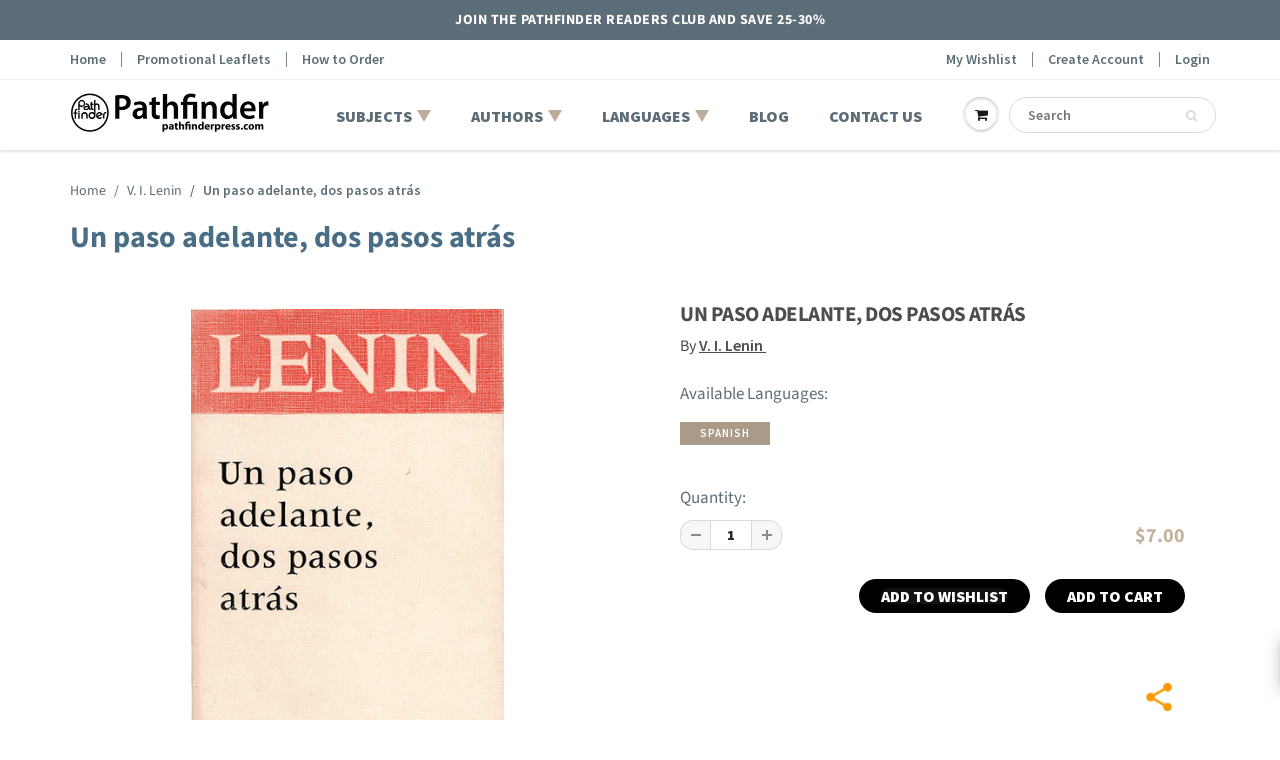

--- FILE ---
content_type: text/html; charset=utf-8
request_url: https://www.pathfinderpress.com/collections/v-i-lenin/products/un-paso-adelante-dos-pasos-atras_por-v-i-lenin
body_size: 23830
content:
<!doctype html>
<html lang="en" class="noIE">
  <head>

<meta name="google-site-verification" content="cx5tWSHPZ6-7Pbnd52ow6QZSM9OFuvQxeefztv6GyoI" />

    <!-- Basic page needs ================================================== -->
    <meta charset="utf-8">
    <meta name="viewport" content="width=device-width, initial-scale=1, maximum-scale=1">

    <!-- Title and description ================================================== -->

    <!-- Helpers ================================================== -->
     <meta property="og:url" content="https://www.pathfinderpress.com/products/un-paso-adelante-dos-pasos-atras_por-v-i-lenin">
 <meta property="og:site_name" content="Pathfinder Press">

  <meta property="og:type" content="product">
  <meta property="og:title" content="Un paso adelante, dos pasos atrás">
  
<meta property="og:image" content="http://www.pathfinderpress.com/cdn/shop/products/un-paso-adelante-dos-pasos-atras_por-vi-lenin_FC_1200x1200.png?v=1744209237">
<meta property="og:image:secure_url" content="https://www.pathfinderpress.com/cdn/shop/products/un-paso-adelante-dos-pasos-atras_por-vi-lenin_FC_1200x1200.png?v=1744209237">
  <meta property="og:price:amount" content="7.00">
  <meta property="og:price:currency" content="USD">


 




<meta name="twitter:card" content="summary">

  <meta name="twitter:title" content="Un paso adelante, dos pasos atrás">
  <meta name="twitter:description" content="">
  <meta name="twitter:image" content="https://www.pathfinderpress.com/cdn/shop/products/un-paso-adelante-dos-pasos-atras_por-vi-lenin_FC_800x.png?v=1744209237">
  <meta name="twitter:image:width" content="240">
  <meta name="twitter:image:height" content="240">

    <link rel="canonical" href="https://www.pathfinderpress.com/products/un-paso-adelante-dos-pasos-atras_por-v-i-lenin">
    <meta name="viewport" content="width=device-width,initial-scale=1">
    <meta name="theme-color" content="#596e79">
	<link href="https://fonts.googleapis.com/css2?family=Crimson+Pro:wght@400;600;700;800&display=swap" rel="stylesheet">
    
    <link rel="shortcut icon" href="//www.pathfinderpress.com/cdn/shop/t/35/assets/favicon.png?v=94086744996390823411664369175" type="image/png" />
    
    <link href="https://fonts.googleapis.com/css2?family=Crimson+Pro:ital,wght@0,400;0,500;0,600;0,700;1,400;1,500;1,600;1,700&display=swap" rel="stylesheet">
    <link href="//www.pathfinderpress.com/cdn/shop/t/35/assets/apps.css?v=8774811259659765081664369171" rel="stylesheet" type="text/css" media="all" />
    <link href="//www.pathfinderpress.com/cdn/shop/t/35/assets/styles.scss.css?v=6192476416078704951762007888" rel="stylesheet" type="text/css" media="all" />

    <link href="//www.pathfinderpress.com/cdn/shop/t/35/assets/flexslider.css?v=78213761313440593691664369168" rel="stylesheet" type="text/css" media="all" />
    <link href="//www.pathfinderpress.com/cdn/shop/t/35/assets/flexslider-product.css?v=128810443804895329381664369170" rel="stylesheet" type="text/css" media="all" />

    
  <script>window.performance && window.performance.mark && window.performance.mark('shopify.content_for_header.start');</script><meta id="shopify-digital-wallet" name="shopify-digital-wallet" content="/48126787744/digital_wallets/dialog">
<link rel="alternate" type="application/json+oembed" href="https://www.pathfinderpress.com/products/un-paso-adelante-dos-pasos-atras_por-v-i-lenin.oembed">
<script async="async" src="/checkouts/internal/preloads.js?locale=en-US"></script>
<script id="shopify-features" type="application/json">{"accessToken":"0931eee8fc4c0572d6e9ef9105b51481","betas":["rich-media-storefront-analytics"],"domain":"www.pathfinderpress.com","predictiveSearch":true,"shopId":48126787744,"locale":"en"}</script>
<script>var Shopify = Shopify || {};
Shopify.shop = "pathfinder-press-store.myshopify.com";
Shopify.locale = "en";
Shopify.currency = {"active":"USD","rate":"1.0"};
Shopify.country = "US";
Shopify.theme = {"name":"pathfinder-press\/main","id":136020132074,"schema_name":"ShowTime","schema_version":"6.3.3","theme_store_id":null,"role":"main"};
Shopify.theme.handle = "null";
Shopify.theme.style = {"id":null,"handle":null};
Shopify.cdnHost = "www.pathfinderpress.com/cdn";
Shopify.routes = Shopify.routes || {};
Shopify.routes.root = "/";</script>
<script type="module">!function(o){(o.Shopify=o.Shopify||{}).modules=!0}(window);</script>
<script>!function(o){function n(){var o=[];function n(){o.push(Array.prototype.slice.apply(arguments))}return n.q=o,n}var t=o.Shopify=o.Shopify||{};t.loadFeatures=n(),t.autoloadFeatures=n()}(window);</script>
<script id="shop-js-analytics" type="application/json">{"pageType":"product"}</script>
<script defer="defer" async type="module" src="//www.pathfinderpress.com/cdn/shopifycloud/shop-js/modules/v2/client.init-shop-cart-sync_BN7fPSNr.en.esm.js"></script>
<script defer="defer" async type="module" src="//www.pathfinderpress.com/cdn/shopifycloud/shop-js/modules/v2/chunk.common_Cbph3Kss.esm.js"></script>
<script defer="defer" async type="module" src="//www.pathfinderpress.com/cdn/shopifycloud/shop-js/modules/v2/chunk.modal_DKumMAJ1.esm.js"></script>
<script type="module">
  await import("//www.pathfinderpress.com/cdn/shopifycloud/shop-js/modules/v2/client.init-shop-cart-sync_BN7fPSNr.en.esm.js");
await import("//www.pathfinderpress.com/cdn/shopifycloud/shop-js/modules/v2/chunk.common_Cbph3Kss.esm.js");
await import("//www.pathfinderpress.com/cdn/shopifycloud/shop-js/modules/v2/chunk.modal_DKumMAJ1.esm.js");

  window.Shopify.SignInWithShop?.initShopCartSync?.({"fedCMEnabled":true,"windoidEnabled":true});

</script>
<script>(function() {
  var isLoaded = false;
  function asyncLoad() {
    if (isLoaded) return;
    isLoaded = true;
    var urls = ["https:\/\/cookie-bar.conversionbear.com\/script?app=cookie_consent\u0026shop=pathfinder-press-store.myshopify.com","\/\/cdn.shopify.com\/proxy\/d173821e364598a3a6a7b9eeec832a5efde04529bf0cd125dcd9ddb7061dc456\/shopify-script-tags.s3.eu-west-1.amazonaws.com\/smartseo\/instantpage.js?shop=pathfinder-press-store.myshopify.com\u0026sp-cache-control=cHVibGljLCBtYXgtYWdlPTkwMA","\/\/searchserverapi1.com\/widgets\/shopify\/init.js?a=3g7O9a2X8q\u0026shop=pathfinder-press-store.myshopify.com"];
    for (var i = 0; i < urls.length; i++) {
      var s = document.createElement('script');
      s.type = 'text/javascript';
      s.async = true;
      s.src = urls[i];
      var x = document.getElementsByTagName('script')[0];
      x.parentNode.insertBefore(s, x);
    }
  };
  if(window.attachEvent) {
    window.attachEvent('onload', asyncLoad);
  } else {
    window.addEventListener('load', asyncLoad, false);
  }
})();</script>
<script id="__st">var __st={"a":48126787744,"offset":-18000,"reqid":"ae5bfe49-781e-4d42-ad91-e180daaa67dc-1769767344","pageurl":"www.pathfinderpress.com\/collections\/v-i-lenin\/products\/un-paso-adelante-dos-pasos-atras_por-v-i-lenin","u":"bdb0f9078b85","p":"product","rtyp":"product","rid":5950298194080};</script>
<script>window.ShopifyPaypalV4VisibilityTracking = true;</script>
<script id="captcha-bootstrap">!function(){'use strict';const t='contact',e='account',n='new_comment',o=[[t,t],['blogs',n],['comments',n],[t,'customer']],c=[[e,'customer_login'],[e,'guest_login'],[e,'recover_customer_password'],[e,'create_customer']],r=t=>t.map((([t,e])=>`form[action*='/${t}']:not([data-nocaptcha='true']) input[name='form_type'][value='${e}']`)).join(','),a=t=>()=>t?[...document.querySelectorAll(t)].map((t=>t.form)):[];function s(){const t=[...o],e=r(t);return a(e)}const i='password',u='form_key',d=['recaptcha-v3-token','g-recaptcha-response','h-captcha-response',i],f=()=>{try{return window.sessionStorage}catch{return}},m='__shopify_v',_=t=>t.elements[u];function p(t,e,n=!1){try{const o=window.sessionStorage,c=JSON.parse(o.getItem(e)),{data:r}=function(t){const{data:e,action:n}=t;return t[m]||n?{data:e,action:n}:{data:t,action:n}}(c);for(const[e,n]of Object.entries(r))t.elements[e]&&(t.elements[e].value=n);n&&o.removeItem(e)}catch(o){console.error('form repopulation failed',{error:o})}}const l='form_type',E='cptcha';function T(t){t.dataset[E]=!0}const w=window,h=w.document,L='Shopify',v='ce_forms',y='captcha';let A=!1;((t,e)=>{const n=(g='f06e6c50-85a8-45c8-87d0-21a2b65856fe',I='https://cdn.shopify.com/shopifycloud/storefront-forms-hcaptcha/ce_storefront_forms_captcha_hcaptcha.v1.5.2.iife.js',D={infoText:'Protected by hCaptcha',privacyText:'Privacy',termsText:'Terms'},(t,e,n)=>{const o=w[L][v],c=o.bindForm;if(c)return c(t,g,e,D).then(n);var r;o.q.push([[t,g,e,D],n]),r=I,A||(h.body.append(Object.assign(h.createElement('script'),{id:'captcha-provider',async:!0,src:r})),A=!0)});var g,I,D;w[L]=w[L]||{},w[L][v]=w[L][v]||{},w[L][v].q=[],w[L][y]=w[L][y]||{},w[L][y].protect=function(t,e){n(t,void 0,e),T(t)},Object.freeze(w[L][y]),function(t,e,n,w,h,L){const[v,y,A,g]=function(t,e,n){const i=e?o:[],u=t?c:[],d=[...i,...u],f=r(d),m=r(i),_=r(d.filter((([t,e])=>n.includes(e))));return[a(f),a(m),a(_),s()]}(w,h,L),I=t=>{const e=t.target;return e instanceof HTMLFormElement?e:e&&e.form},D=t=>v().includes(t);t.addEventListener('submit',(t=>{const e=I(t);if(!e)return;const n=D(e)&&!e.dataset.hcaptchaBound&&!e.dataset.recaptchaBound,o=_(e),c=g().includes(e)&&(!o||!o.value);(n||c)&&t.preventDefault(),c&&!n&&(function(t){try{if(!f())return;!function(t){const e=f();if(!e)return;const n=_(t);if(!n)return;const o=n.value;o&&e.removeItem(o)}(t);const e=Array.from(Array(32),(()=>Math.random().toString(36)[2])).join('');!function(t,e){_(t)||t.append(Object.assign(document.createElement('input'),{type:'hidden',name:u})),t.elements[u].value=e}(t,e),function(t,e){const n=f();if(!n)return;const o=[...t.querySelectorAll(`input[type='${i}']`)].map((({name:t})=>t)),c=[...d,...o],r={};for(const[a,s]of new FormData(t).entries())c.includes(a)||(r[a]=s);n.setItem(e,JSON.stringify({[m]:1,action:t.action,data:r}))}(t,e)}catch(e){console.error('failed to persist form',e)}}(e),e.submit())}));const S=(t,e)=>{t&&!t.dataset[E]&&(n(t,e.some((e=>e===t))),T(t))};for(const o of['focusin','change'])t.addEventListener(o,(t=>{const e=I(t);D(e)&&S(e,y())}));const B=e.get('form_key'),M=e.get(l),P=B&&M;t.addEventListener('DOMContentLoaded',(()=>{const t=y();if(P)for(const e of t)e.elements[l].value===M&&p(e,B);[...new Set([...A(),...v().filter((t=>'true'===t.dataset.shopifyCaptcha))])].forEach((e=>S(e,t)))}))}(h,new URLSearchParams(w.location.search),n,t,e,['guest_login'])})(!0,!0)}();</script>
<script integrity="sha256-4kQ18oKyAcykRKYeNunJcIwy7WH5gtpwJnB7kiuLZ1E=" data-source-attribution="shopify.loadfeatures" defer="defer" src="//www.pathfinderpress.com/cdn/shopifycloud/storefront/assets/storefront/load_feature-a0a9edcb.js" crossorigin="anonymous"></script>
<script data-source-attribution="shopify.dynamic_checkout.dynamic.init">var Shopify=Shopify||{};Shopify.PaymentButton=Shopify.PaymentButton||{isStorefrontPortableWallets:!0,init:function(){window.Shopify.PaymentButton.init=function(){};var t=document.createElement("script");t.src="https://www.pathfinderpress.com/cdn/shopifycloud/portable-wallets/latest/portable-wallets.en.js",t.type="module",document.head.appendChild(t)}};
</script>
<script data-source-attribution="shopify.dynamic_checkout.buyer_consent">
  function portableWalletsHideBuyerConsent(e){var t=document.getElementById("shopify-buyer-consent"),n=document.getElementById("shopify-subscription-policy-button");t&&n&&(t.classList.add("hidden"),t.setAttribute("aria-hidden","true"),n.removeEventListener("click",e))}function portableWalletsShowBuyerConsent(e){var t=document.getElementById("shopify-buyer-consent"),n=document.getElementById("shopify-subscription-policy-button");t&&n&&(t.classList.remove("hidden"),t.removeAttribute("aria-hidden"),n.addEventListener("click",e))}window.Shopify?.PaymentButton&&(window.Shopify.PaymentButton.hideBuyerConsent=portableWalletsHideBuyerConsent,window.Shopify.PaymentButton.showBuyerConsent=portableWalletsShowBuyerConsent);
</script>
<script data-source-attribution="shopify.dynamic_checkout.cart.bootstrap">document.addEventListener("DOMContentLoaded",(function(){function t(){return document.querySelector("shopify-accelerated-checkout-cart, shopify-accelerated-checkout")}if(t())Shopify.PaymentButton.init();else{new MutationObserver((function(e,n){t()&&(Shopify.PaymentButton.init(),n.disconnect())})).observe(document.body,{childList:!0,subtree:!0})}}));
</script>

<script>window.performance && window.performance.mark && window.performance.mark('shopify.content_for_header.end');</script>


    <!--[if lt IE 9]>
    <script src="//html5shiv.googlecode.com/svn/trunk/html5.js" type="text/javascript"></script>
    <![endif]-->

    

    <script src="//www.pathfinderpress.com/cdn/shop/t/35/assets/jquery.js?v=105778841822381192391664369172" type="text/javascript"></script>
    
    <script src="//www.pathfinderpress.com/cdn/shop/t/35/assets/lazysizes.js?v=68441465964607740661664369170" async="async"></script>
    
    
    <!-- Theme Global App JS ================================================== -->
    <script>
      window.themeInfo = {name: "ShowTime"}
      var app = app || {
        data:{
          template:"product",
          money_format: "${{amount}}"
        }
      }
  
    </script>
    <noscript>
  <style>
    .article_img_block > figure > img:nth-child(2), 
    .catalog_c .collection-box > img:nth-child(2),
    .gallery_container  .box > figure > img:nth-child(2),
    .image_with_text_container .box > figure > img:nth-child(2),
    .collection-list-row .box_1 > a > img:nth-child(2),
    .featured-products .product-image > a > img:nth-child(2){
      display: none !important
    }
  </style>
</noscript>

    <!-- "snippets/judgeme_core.liquid" was not rendered, the associated app was uninstalled -->


<script type="text/javascript">if(typeof window.hulkappsWishlist === 'undefined') {
        window.hulkappsWishlist = {};
        }
        window.hulkappsWishlist.baseURL = '/apps/advanced-wishlist/api';
        window.hulkappsWishlist.hasAppBlockSupport = '';
        </script>
<!-- BEGIN app block: shopify://apps/smart-seo/blocks/smartseo/7b0a6064-ca2e-4392-9a1d-8c43c942357b --><meta name="smart-seo-integrated" content="true" /><!-- metatagsSavedToSEOFields: false --><!-- BEGIN app snippet: smartseo.product.metatags --><!-- product_seo_template_metafield:  --><title>Un paso adelante, dos pasos atrás | Pathfinder Press</title>
<meta name="description" content="" />
<meta name="smartseo-timestamp" content="0" /><!-- END app snippet --><!-- END app block --><!-- BEGIN app block: shopify://apps/advanced-wishlist/blocks/app/330d9272-08ea-4193-b3e0-475a69fa65fa --><!-- BEGIN app snippet: variables --><script type="text/javascript">
    if(typeof window.hulkappsWishlist === 'undefined') {
        window.hulkappsWishlist = {};
    }
    window.hulkappsWishlist.customerID = null;
    window.hulkappsWishlist.customerName = null;
    window.hulkappsWishlist.domain = "pathfinder-press-store.myshopify.com";
    window.hulkappsWishlist.productJSON = {"id":5950298194080,"title":"Un paso adelante, dos pasos atrás","handle":"un-paso-adelante-dos-pasos-atras_por-v-i-lenin","description":"","published_at":"2025-10-26T09:30:45-04:00","created_at":"2020-12-29T01:14:29-05:00","vendor":"Pathfinder Press","type":"Rústica","tags":["Authors_VI Lenin","Language_Spanish","Subjects_Lenin and the Communist International"],"price":700,"price_min":700,"price_max":700,"available":true,"price_varies":false,"compare_at_price":700,"compare_at_price_min":700,"compare_at_price_max":700,"compare_at_price_varies":false,"variants":[{"id":37584530276512,"title":"Default Title","option1":"Default Title","option2":null,"option3":null,"sku":"9780000006030","requires_shipping":true,"taxable":false,"featured_image":null,"available":true,"name":"Un paso adelante, dos pasos atrás","public_title":null,"options":["Default Title"],"price":700,"weight":259,"compare_at_price":700,"inventory_management":"shopify","barcode":"9780000006030","requires_selling_plan":false,"selling_plan_allocations":[]}],"images":["\/\/www.pathfinderpress.com\/cdn\/shop\/products\/un-paso-adelante-dos-pasos-atras_por-vi-lenin_FC.png?v=1744209237"],"featured_image":"\/\/www.pathfinderpress.com\/cdn\/shop\/products\/un-paso-adelante-dos-pasos-atras_por-vi-lenin_FC.png?v=1744209237","options":["Title"],"media":[{"alt":"Front cover of Un paso adelante, dos pasos atrás","id":13176825184416,"position":1,"preview_image":{"aspect_ratio":0.633,"height":800,"width":506,"src":"\/\/www.pathfinderpress.com\/cdn\/shop\/products\/un-paso-adelante-dos-pasos-atras_por-vi-lenin_FC.png?v=1744209237"},"aspect_ratio":0.633,"height":800,"media_type":"image","src":"\/\/www.pathfinderpress.com\/cdn\/shop\/products\/un-paso-adelante-dos-pasos-atras_por-vi-lenin_FC.png?v=1744209237","width":506}],"requires_selling_plan":false,"selling_plan_groups":[],"content":""};
    window.hulkappsWishlist.selectedVariant = 37584530276512;
    window.hulkappsWishlist.buttonStyleSettings = {"view":"list","position":"custom","theme_color":"#5c6ac4","button_style":"style_2","button_border":null,"button_text_color":"#FFFFFF","button_border_color":"#0A0A0A","button_border_radius":"25","button_background_color":"#121212","button_left_right_vertical_space":18,"button_top_bottom_vertical_space":0,"button_icon_type":"default_icon","empty_set_custom_icon":null,"filled_set_custom_icon":null,"button_font_size":16,"button_font_weight":500,"hover_button_text_color":"#FFFFFF","hover_button_background_color":"#FF9900","hover_button_border_color":"#FF9900","wl_floating_button":false,"show_icon_animation":true,"floating_button_position":"bottom_right","floating_button_type":"icon","floating_button_font_size":14,"floating_button_font_weight":500,"floating_button_text_color":"#FFFFFF","floating_button_background_color":"#5c6ac4","hover_floating_button_text_color":"#FFFFFF","hover_floating_button_background_color":"#5c6ac4","floating_button_top_bottom_vertical_space":10,"floating_button_left_right_vertical_space":10,"hide_floating_button_mobile_version":false,"floating_explore_more_products_button_text":"Explore more products","floating_close_button_text":"Close","floating_my_wishlist_text":"My wishlist","display_my_wishlist_as":"redirect","share_button":"hide","facebook":true,"pinterest":true,"twitter":true,"email":true,"set_icon":"set_1","modal_title":"Or Share Via","copy_link_title":"Copy wishlist link to share","copy_button_text":"Copy","custom_wishlist_icon":false,"custom_wishlist_icon_right":true,"icon_type":"outline","icon_size":16,"icon_fill_color":"#ffffff","icon_border_color":"#ffffff","icon_hover_color":"#5c6ac4","icon_background_type":"icon_no_background","icon_background_color":"#cccccc","selected_icon_fill_color":"#5c6ac4","selected_icon_border_color":"#5c6ac4","collection_icon_type":"outline","collection_icon_size":16,"collection_icon_fill_color":"#5c6ac4","collection_icon_border_color":"#5c6ac4","collection_icon_hover_color":"#f5f5f5","collection_icon_background_type":"icon_no_background","collection_icon_background_color":"#cccccc","collection_selected_icon_fill_color":"#5c6ac4","collection_selected_icon_border_color":"#5c6ac4","collection_count_layout":"beside_count","customize_product_icon":false,"customize_collection_icon":false,"collection_count_background_color":"#5c6ac4","collection_count_color":"#ffffff"};
    window.hulkappsWishlist.generalSettings = {"frontend_enabled":true,"is_guest_enabled":false,"can_share_wishlist":false,"facebook_pixel_code":null,"has_multiple_wishlist":false,"public_wishlist_count":"hide","can_subscribe_wishlist":false,"delete_on_move_to_wishlist":true,"google_conversion_tracking_code":null,"collection_wishlist_count":"hide","product_compact_numbers":false,"product_page_tooltip":true,"tooltip_message":"This item has been wishlisted","tooltip_time_message":"time(s)","collection_compact_numbers":false,"display_zero_counter":false,"wishlist_header_count":"hide","css_style":null,"stay_WL_page_after_add_cart":true,"is_my_wishlist_custom_title":false,"my_wishlist_custom_title":"My Wishlist","app_proxy_prefix":"apps","app_proxy_path":"advanced-wishlist","account_page_link":true,"button_layout":"simple_button","wl_account_page_link":true,"product_click_option":"show_product_details","header_count_background_color":"#5C6AC4","header_count_color":"#FFFFFF","per_page":12,"wishlist_view":"both","price_color":"#3d4246","date_color":"#69727b","price_font_size":14,"header_font_size":26,"pd_name_font_size":14,"login_message_font_size":26,"date_format":"d F Y","customer_consent":false,"show_variant_picker":true,"save_for_later_status":true};
    window.hulkappsWishlist.languageSettings = {"en":{"popup":{"title":"Subscribe and get alert about your Wishlist","subscribe_message":"We will notify you on events like Low stock, Price drop or general reminder so that you dont miss the deal"},"title":{"login":"Login to see your wishlist!","empty_wishlist":"No products!","new_wishlist_text":"New wishlist","delete_wishlist_text":"Are you sure you want to delete the wishlist?","guest_wishlist_title":"Your Wishlists","delete_bulk_product_text":"Are you sure you want to delete selected products?","delete_product_text":"Are you sure you want to delete this product?","move_bulk_wishlist_text":"Are you sure you want to move selected products to your cart?","move_wishlist_text":"Are you sure you want to move this item to your cart?","select_all_text":"Select All","move_to_cart_text":"Move to cart","delete_text":"Delete","featured_product":"You may also like","my_wishlist_custom_title":"My Wishlist"},"button":{"next":"Next","delete":"Delete","log_in":"Login","previous":"Previous","delete_no":"No","delete_yes":"Yes","add_product":"Add Products","move_to_cart":"Move to cart","out_of_stock":"Out of stock","save_for_later":"Save for Later","after_move_to_cart":"Products added to cart.","save_all_for_later":"Save all for later","save_all_for_later_excluded_products":"All products, except {product-title} have been successfully added to your wishlist."},"wishlist":{"my":"My Wishlist","choose":"Choose Wishlist","create":"Create new Wishlist","placeholder":"Ex. Watch"},"subscribe":{"button_text":"Subscribe","input_field":"See Product Details","input_field_text":"Enter your email"},"date_label":"Added on","button_text":"wish list","heading_text":"Wishlist","action_button":{"share":"Share","subscribe":"Subscribe","subscribed":"Subscribed","my_account":"My account","account_page":"My wishlist","quick_add":"QUICK ADD","email":"Email","help_text":"Learn more","save_button_text":"save","load_more":"Load more"},"error_message":{"wishlist":"Wishlist not found!","product_detail":"Product details not found!","max_wishlist_limit":"Wishlist currently unavailable. Check back soon.","can_subscribe_wishlist":"Unable to subscribe wishlist! Please contact your store owner!","product_variant_detail":"Product variant details not found!","wishlist_already_use":"Wishlist name already in use! Please use a different name.","subscribe_empty_email":"Please enter a email address!","subscribe_invalid_email":"Please enter a valid email address!"},"success_message":{"without_login":"Item has been temporarily added to Wishlist, Please \u003ca href=\"\/account\"\u003elogin\u003c\/a\u003e to save it permanently","for_login_users":"Item has been successfully added to Wishlist, \u003ca href=\"\/apps\/advanced-wishlist\"\u003eView My Wishlist\u003c\/a\u003e","for_item_removed":"Item has been successfully removed from your Wishlist","for_guest_login_disabled":"Please \u003ca href=\"\/account\"\u003elogin\u003c\/a\u003e to add this item to your Wishlist","wishlist_create":"Wishlist created successfully!","wishlist_update":"Wishlist updated successfully!","wishlist_move":"Wishlist moved successfully!","subscribe":"Subscribed to wishlist successfully!","for_update_login_users":"Product has been successfully updated in your wishlist, view \u003ca href='\/apps\/advanced-wishlist'\u003eMy Wishlist\u003c\/a\u003e.","for_wishlist_removed":"Wishlist deleted successfully!","without_login_latest":"{Product} has been temporarily added to your wishlist, please \u003ca href=\"\/account\"\u003elogin\u003c\/a\u003e to save it permanently.","for_login_users_latest":"{Product} has been successfully added to your wishlist, view \u003ca href='\/apps\/advanced-wishlist'\u003eMy Wishlist\u003c\/a\u003e.","for_update_login_users_latest":"{Product} has been successfully updated in your wishlist, view \u003ca href='\/apps\/advanced-wishlist'\u003eMy Wishlist\u003c\/a\u003e.","for_item_removed_latest":"{Product} has been successfully removed from your wishlist.","item_move_to_cart":"Product added to cart successfully!","variant_changed":"Product variant changed successfully!","variant_changed_latest":"{Product} variant has been successfully changed!"},"success_button_text":"wish list","placeholder_searchbox":"Search item","tooltip_text":"This item has been wishlisted (X) items","save_button_text":"Save","create_wishlist_button":"Save","unsubscribe_button":"Close","unsubscribe_title":"You have been unsubscribed","unsubscribe_content":"You will no longer receive emails about wishlist activities from this store.","shared_email":{"title":"Share List Via Email","send_button":"SHARE WISHLIST","subject":"{shopper_name} shared their wishlist!","body":"Hey there! Check out My Wishlist:","name":"Sender Name*","email":"Recipient’s Email*","subject_label":"Subject*","body_label":"Message*"},"no_data_found":"No data found!","sidebar_widgets":{"floating_my_wishlist_text":"My wishlist","floating_explore_more_products_button_text":"Explore more products","floating_close_button_text":"Close"},"primary_language":true}};
</script>
<!-- END app snippet -->
<!-- BEGIN app snippet: global --><link href="//cdn.shopify.com/extensions/019c0978-a019-7da6-8af8-4def4ea6c653/app-extension-287/assets/hulkapps-wishlist-styles.css" rel="stylesheet" type="text/css" media="all" />
<script src="https://cdn.shopify.com/extensions/019c0978-a019-7da6-8af8-4def4ea6c653/app-extension-287/assets/hulkapps-wishlist-global.js" async></script>
<script src="https://cdn.shopify.com/extensions/019c0978-a019-7da6-8af8-4def4ea6c653/app-extension-287/assets/hulkapps-wishlist-modals.js" async></script>





<!-- END app snippet -->


<!-- END app block --><link href="https://monorail-edge.shopifysvc.com" rel="dns-prefetch">
<script>(function(){if ("sendBeacon" in navigator && "performance" in window) {try {var session_token_from_headers = performance.getEntriesByType('navigation')[0].serverTiming.find(x => x.name == '_s').description;} catch {var session_token_from_headers = undefined;}var session_cookie_matches = document.cookie.match(/_shopify_s=([^;]*)/);var session_token_from_cookie = session_cookie_matches && session_cookie_matches.length === 2 ? session_cookie_matches[1] : "";var session_token = session_token_from_headers || session_token_from_cookie || "";function handle_abandonment_event(e) {var entries = performance.getEntries().filter(function(entry) {return /monorail-edge.shopifysvc.com/.test(entry.name);});if (!window.abandonment_tracked && entries.length === 0) {window.abandonment_tracked = true;var currentMs = Date.now();var navigation_start = performance.timing.navigationStart;var payload = {shop_id: 48126787744,url: window.location.href,navigation_start,duration: currentMs - navigation_start,session_token,page_type: "product"};window.navigator.sendBeacon("https://monorail-edge.shopifysvc.com/v1/produce", JSON.stringify({schema_id: "online_store_buyer_site_abandonment/1.1",payload: payload,metadata: {event_created_at_ms: currentMs,event_sent_at_ms: currentMs}}));}}window.addEventListener('pagehide', handle_abandonment_event);}}());</script>
<script id="web-pixels-manager-setup">(function e(e,d,r,n,o){if(void 0===o&&(o={}),!Boolean(null===(a=null===(i=window.Shopify)||void 0===i?void 0:i.analytics)||void 0===a?void 0:a.replayQueue)){var i,a;window.Shopify=window.Shopify||{};var t=window.Shopify;t.analytics=t.analytics||{};var s=t.analytics;s.replayQueue=[],s.publish=function(e,d,r){return s.replayQueue.push([e,d,r]),!0};try{self.performance.mark("wpm:start")}catch(e){}var l=function(){var e={modern:/Edge?\/(1{2}[4-9]|1[2-9]\d|[2-9]\d{2}|\d{4,})\.\d+(\.\d+|)|Firefox\/(1{2}[4-9]|1[2-9]\d|[2-9]\d{2}|\d{4,})\.\d+(\.\d+|)|Chrom(ium|e)\/(9{2}|\d{3,})\.\d+(\.\d+|)|(Maci|X1{2}).+ Version\/(15\.\d+|(1[6-9]|[2-9]\d|\d{3,})\.\d+)([,.]\d+|)( \(\w+\)|)( Mobile\/\w+|) Safari\/|Chrome.+OPR\/(9{2}|\d{3,})\.\d+\.\d+|(CPU[ +]OS|iPhone[ +]OS|CPU[ +]iPhone|CPU IPhone OS|CPU iPad OS)[ +]+(15[._]\d+|(1[6-9]|[2-9]\d|\d{3,})[._]\d+)([._]\d+|)|Android:?[ /-](13[3-9]|1[4-9]\d|[2-9]\d{2}|\d{4,})(\.\d+|)(\.\d+|)|Android.+Firefox\/(13[5-9]|1[4-9]\d|[2-9]\d{2}|\d{4,})\.\d+(\.\d+|)|Android.+Chrom(ium|e)\/(13[3-9]|1[4-9]\d|[2-9]\d{2}|\d{4,})\.\d+(\.\d+|)|SamsungBrowser\/([2-9]\d|\d{3,})\.\d+/,legacy:/Edge?\/(1[6-9]|[2-9]\d|\d{3,})\.\d+(\.\d+|)|Firefox\/(5[4-9]|[6-9]\d|\d{3,})\.\d+(\.\d+|)|Chrom(ium|e)\/(5[1-9]|[6-9]\d|\d{3,})\.\d+(\.\d+|)([\d.]+$|.*Safari\/(?![\d.]+ Edge\/[\d.]+$))|(Maci|X1{2}).+ Version\/(10\.\d+|(1[1-9]|[2-9]\d|\d{3,})\.\d+)([,.]\d+|)( \(\w+\)|)( Mobile\/\w+|) Safari\/|Chrome.+OPR\/(3[89]|[4-9]\d|\d{3,})\.\d+\.\d+|(CPU[ +]OS|iPhone[ +]OS|CPU[ +]iPhone|CPU IPhone OS|CPU iPad OS)[ +]+(10[._]\d+|(1[1-9]|[2-9]\d|\d{3,})[._]\d+)([._]\d+|)|Android:?[ /-](13[3-9]|1[4-9]\d|[2-9]\d{2}|\d{4,})(\.\d+|)(\.\d+|)|Mobile Safari.+OPR\/([89]\d|\d{3,})\.\d+\.\d+|Android.+Firefox\/(13[5-9]|1[4-9]\d|[2-9]\d{2}|\d{4,})\.\d+(\.\d+|)|Android.+Chrom(ium|e)\/(13[3-9]|1[4-9]\d|[2-9]\d{2}|\d{4,})\.\d+(\.\d+|)|Android.+(UC? ?Browser|UCWEB|U3)[ /]?(15\.([5-9]|\d{2,})|(1[6-9]|[2-9]\d|\d{3,})\.\d+)\.\d+|SamsungBrowser\/(5\.\d+|([6-9]|\d{2,})\.\d+)|Android.+MQ{2}Browser\/(14(\.(9|\d{2,})|)|(1[5-9]|[2-9]\d|\d{3,})(\.\d+|))(\.\d+|)|K[Aa][Ii]OS\/(3\.\d+|([4-9]|\d{2,})\.\d+)(\.\d+|)/},d=e.modern,r=e.legacy,n=navigator.userAgent;return n.match(d)?"modern":n.match(r)?"legacy":"unknown"}(),u="modern"===l?"modern":"legacy",c=(null!=n?n:{modern:"",legacy:""})[u],f=function(e){return[e.baseUrl,"/wpm","/b",e.hashVersion,"modern"===e.buildTarget?"m":"l",".js"].join("")}({baseUrl:d,hashVersion:r,buildTarget:u}),m=function(e){var d=e.version,r=e.bundleTarget,n=e.surface,o=e.pageUrl,i=e.monorailEndpoint;return{emit:function(e){var a=e.status,t=e.errorMsg,s=(new Date).getTime(),l=JSON.stringify({metadata:{event_sent_at_ms:s},events:[{schema_id:"web_pixels_manager_load/3.1",payload:{version:d,bundle_target:r,page_url:o,status:a,surface:n,error_msg:t},metadata:{event_created_at_ms:s}}]});if(!i)return console&&console.warn&&console.warn("[Web Pixels Manager] No Monorail endpoint provided, skipping logging."),!1;try{return self.navigator.sendBeacon.bind(self.navigator)(i,l)}catch(e){}var u=new XMLHttpRequest;try{return u.open("POST",i,!0),u.setRequestHeader("Content-Type","text/plain"),u.send(l),!0}catch(e){return console&&console.warn&&console.warn("[Web Pixels Manager] Got an unhandled error while logging to Monorail."),!1}}}}({version:r,bundleTarget:l,surface:e.surface,pageUrl:self.location.href,monorailEndpoint:e.monorailEndpoint});try{o.browserTarget=l,function(e){var d=e.src,r=e.async,n=void 0===r||r,o=e.onload,i=e.onerror,a=e.sri,t=e.scriptDataAttributes,s=void 0===t?{}:t,l=document.createElement("script"),u=document.querySelector("head"),c=document.querySelector("body");if(l.async=n,l.src=d,a&&(l.integrity=a,l.crossOrigin="anonymous"),s)for(var f in s)if(Object.prototype.hasOwnProperty.call(s,f))try{l.dataset[f]=s[f]}catch(e){}if(o&&l.addEventListener("load",o),i&&l.addEventListener("error",i),u)u.appendChild(l);else{if(!c)throw new Error("Did not find a head or body element to append the script");c.appendChild(l)}}({src:f,async:!0,onload:function(){if(!function(){var e,d;return Boolean(null===(d=null===(e=window.Shopify)||void 0===e?void 0:e.analytics)||void 0===d?void 0:d.initialized)}()){var d=window.webPixelsManager.init(e)||void 0;if(d){var r=window.Shopify.analytics;r.replayQueue.forEach((function(e){var r=e[0],n=e[1],o=e[2];d.publishCustomEvent(r,n,o)})),r.replayQueue=[],r.publish=d.publishCustomEvent,r.visitor=d.visitor,r.initialized=!0}}},onerror:function(){return m.emit({status:"failed",errorMsg:"".concat(f," has failed to load")})},sri:function(e){var d=/^sha384-[A-Za-z0-9+/=]+$/;return"string"==typeof e&&d.test(e)}(c)?c:"",scriptDataAttributes:o}),m.emit({status:"loading"})}catch(e){m.emit({status:"failed",errorMsg:(null==e?void 0:e.message)||"Unknown error"})}}})({shopId: 48126787744,storefrontBaseUrl: "https://www.pathfinderpress.com",extensionsBaseUrl: "https://extensions.shopifycdn.com/cdn/shopifycloud/web-pixels-manager",monorailEndpoint: "https://monorail-edge.shopifysvc.com/unstable/produce_batch",surface: "storefront-renderer",enabledBetaFlags: ["2dca8a86"],webPixelsConfigList: [{"id":"shopify-app-pixel","configuration":"{}","eventPayloadVersion":"v1","runtimeContext":"STRICT","scriptVersion":"0450","apiClientId":"shopify-pixel","type":"APP","privacyPurposes":["ANALYTICS","MARKETING"]},{"id":"shopify-custom-pixel","eventPayloadVersion":"v1","runtimeContext":"LAX","scriptVersion":"0450","apiClientId":"shopify-pixel","type":"CUSTOM","privacyPurposes":["ANALYTICS","MARKETING"]}],isMerchantRequest: false,initData: {"shop":{"name":"Pathfinder Press","paymentSettings":{"currencyCode":"USD"},"myshopifyDomain":"pathfinder-press-store.myshopify.com","countryCode":"US","storefrontUrl":"https:\/\/www.pathfinderpress.com"},"customer":null,"cart":null,"checkout":null,"productVariants":[{"price":{"amount":7.0,"currencyCode":"USD"},"product":{"title":"Un paso adelante, dos pasos atrás","vendor":"Pathfinder Press","id":"5950298194080","untranslatedTitle":"Un paso adelante, dos pasos atrás","url":"\/products\/un-paso-adelante-dos-pasos-atras_por-v-i-lenin","type":"Rústica"},"id":"37584530276512","image":{"src":"\/\/www.pathfinderpress.com\/cdn\/shop\/products\/un-paso-adelante-dos-pasos-atras_por-vi-lenin_FC.png?v=1744209237"},"sku":"9780000006030","title":"Default Title","untranslatedTitle":"Default Title"}],"purchasingCompany":null},},"https://www.pathfinderpress.com/cdn","1d2a099fw23dfb22ep557258f5m7a2edbae",{"modern":"","legacy":""},{"shopId":"48126787744","storefrontBaseUrl":"https:\/\/www.pathfinderpress.com","extensionBaseUrl":"https:\/\/extensions.shopifycdn.com\/cdn\/shopifycloud\/web-pixels-manager","surface":"storefront-renderer","enabledBetaFlags":"[\"2dca8a86\"]","isMerchantRequest":"false","hashVersion":"1d2a099fw23dfb22ep557258f5m7a2edbae","publish":"custom","events":"[[\"page_viewed\",{}],[\"product_viewed\",{\"productVariant\":{\"price\":{\"amount\":7.0,\"currencyCode\":\"USD\"},\"product\":{\"title\":\"Un paso adelante, dos pasos atrás\",\"vendor\":\"Pathfinder Press\",\"id\":\"5950298194080\",\"untranslatedTitle\":\"Un paso adelante, dos pasos atrás\",\"url\":\"\/products\/un-paso-adelante-dos-pasos-atras_por-v-i-lenin\",\"type\":\"Rústica\"},\"id\":\"37584530276512\",\"image\":{\"src\":\"\/\/www.pathfinderpress.com\/cdn\/shop\/products\/un-paso-adelante-dos-pasos-atras_por-vi-lenin_FC.png?v=1744209237\"},\"sku\":\"9780000006030\",\"title\":\"Default Title\",\"untranslatedTitle\":\"Default Title\"}}]]"});</script><script>
  window.ShopifyAnalytics = window.ShopifyAnalytics || {};
  window.ShopifyAnalytics.meta = window.ShopifyAnalytics.meta || {};
  window.ShopifyAnalytics.meta.currency = 'USD';
  var meta = {"product":{"id":5950298194080,"gid":"gid:\/\/shopify\/Product\/5950298194080","vendor":"Pathfinder Press","type":"Rústica","handle":"un-paso-adelante-dos-pasos-atras_por-v-i-lenin","variants":[{"id":37584530276512,"price":700,"name":"Un paso adelante, dos pasos atrás","public_title":null,"sku":"9780000006030"}],"remote":false},"page":{"pageType":"product","resourceType":"product","resourceId":5950298194080,"requestId":"ae5bfe49-781e-4d42-ad91-e180daaa67dc-1769767344"}};
  for (var attr in meta) {
    window.ShopifyAnalytics.meta[attr] = meta[attr];
  }
</script>
<script class="analytics">
  (function () {
    var customDocumentWrite = function(content) {
      var jquery = null;

      if (window.jQuery) {
        jquery = window.jQuery;
      } else if (window.Checkout && window.Checkout.$) {
        jquery = window.Checkout.$;
      }

      if (jquery) {
        jquery('body').append(content);
      }
    };

    var hasLoggedConversion = function(token) {
      if (token) {
        return document.cookie.indexOf('loggedConversion=' + token) !== -1;
      }
      return false;
    }

    var setCookieIfConversion = function(token) {
      if (token) {
        var twoMonthsFromNow = new Date(Date.now());
        twoMonthsFromNow.setMonth(twoMonthsFromNow.getMonth() + 2);

        document.cookie = 'loggedConversion=' + token + '; expires=' + twoMonthsFromNow;
      }
    }

    var trekkie = window.ShopifyAnalytics.lib = window.trekkie = window.trekkie || [];
    if (trekkie.integrations) {
      return;
    }
    trekkie.methods = [
      'identify',
      'page',
      'ready',
      'track',
      'trackForm',
      'trackLink'
    ];
    trekkie.factory = function(method) {
      return function() {
        var args = Array.prototype.slice.call(arguments);
        args.unshift(method);
        trekkie.push(args);
        return trekkie;
      };
    };
    for (var i = 0; i < trekkie.methods.length; i++) {
      var key = trekkie.methods[i];
      trekkie[key] = trekkie.factory(key);
    }
    trekkie.load = function(config) {
      trekkie.config = config || {};
      trekkie.config.initialDocumentCookie = document.cookie;
      var first = document.getElementsByTagName('script')[0];
      var script = document.createElement('script');
      script.type = 'text/javascript';
      script.onerror = function(e) {
        var scriptFallback = document.createElement('script');
        scriptFallback.type = 'text/javascript';
        scriptFallback.onerror = function(error) {
                var Monorail = {
      produce: function produce(monorailDomain, schemaId, payload) {
        var currentMs = new Date().getTime();
        var event = {
          schema_id: schemaId,
          payload: payload,
          metadata: {
            event_created_at_ms: currentMs,
            event_sent_at_ms: currentMs
          }
        };
        return Monorail.sendRequest("https://" + monorailDomain + "/v1/produce", JSON.stringify(event));
      },
      sendRequest: function sendRequest(endpointUrl, payload) {
        // Try the sendBeacon API
        if (window && window.navigator && typeof window.navigator.sendBeacon === 'function' && typeof window.Blob === 'function' && !Monorail.isIos12()) {
          var blobData = new window.Blob([payload], {
            type: 'text/plain'
          });

          if (window.navigator.sendBeacon(endpointUrl, blobData)) {
            return true;
          } // sendBeacon was not successful

        } // XHR beacon

        var xhr = new XMLHttpRequest();

        try {
          xhr.open('POST', endpointUrl);
          xhr.setRequestHeader('Content-Type', 'text/plain');
          xhr.send(payload);
        } catch (e) {
          console.log(e);
        }

        return false;
      },
      isIos12: function isIos12() {
        return window.navigator.userAgent.lastIndexOf('iPhone; CPU iPhone OS 12_') !== -1 || window.navigator.userAgent.lastIndexOf('iPad; CPU OS 12_') !== -1;
      }
    };
    Monorail.produce('monorail-edge.shopifysvc.com',
      'trekkie_storefront_load_errors/1.1',
      {shop_id: 48126787744,
      theme_id: 136020132074,
      app_name: "storefront",
      context_url: window.location.href,
      source_url: "//www.pathfinderpress.com/cdn/s/trekkie.storefront.c59ea00e0474b293ae6629561379568a2d7c4bba.min.js"});

        };
        scriptFallback.async = true;
        scriptFallback.src = '//www.pathfinderpress.com/cdn/s/trekkie.storefront.c59ea00e0474b293ae6629561379568a2d7c4bba.min.js';
        first.parentNode.insertBefore(scriptFallback, first);
      };
      script.async = true;
      script.src = '//www.pathfinderpress.com/cdn/s/trekkie.storefront.c59ea00e0474b293ae6629561379568a2d7c4bba.min.js';
      first.parentNode.insertBefore(script, first);
    };
    trekkie.load(
      {"Trekkie":{"appName":"storefront","development":false,"defaultAttributes":{"shopId":48126787744,"isMerchantRequest":null,"themeId":136020132074,"themeCityHash":"4643462935518896347","contentLanguage":"en","currency":"USD","eventMetadataId":"5ff16425-0421-4e86-8e63-237db74b1f92"},"isServerSideCookieWritingEnabled":true,"monorailRegion":"shop_domain","enabledBetaFlags":["65f19447","b5387b81"]},"Session Attribution":{},"S2S":{"facebookCapiEnabled":false,"source":"trekkie-storefront-renderer","apiClientId":580111}}
    );

    var loaded = false;
    trekkie.ready(function() {
      if (loaded) return;
      loaded = true;

      window.ShopifyAnalytics.lib = window.trekkie;

      var originalDocumentWrite = document.write;
      document.write = customDocumentWrite;
      try { window.ShopifyAnalytics.merchantGoogleAnalytics.call(this); } catch(error) {};
      document.write = originalDocumentWrite;

      window.ShopifyAnalytics.lib.page(null,{"pageType":"product","resourceType":"product","resourceId":5950298194080,"requestId":"ae5bfe49-781e-4d42-ad91-e180daaa67dc-1769767344","shopifyEmitted":true});

      var match = window.location.pathname.match(/checkouts\/(.+)\/(thank_you|post_purchase)/)
      var token = match? match[1]: undefined;
      if (!hasLoggedConversion(token)) {
        setCookieIfConversion(token);
        window.ShopifyAnalytics.lib.track("Viewed Product",{"currency":"USD","variantId":37584530276512,"productId":5950298194080,"productGid":"gid:\/\/shopify\/Product\/5950298194080","name":"Un paso adelante, dos pasos atrás","price":"7.00","sku":"9780000006030","brand":"Pathfinder Press","variant":null,"category":"Rústica","nonInteraction":true,"remote":false},undefined,undefined,{"shopifyEmitted":true});
      window.ShopifyAnalytics.lib.track("monorail:\/\/trekkie_storefront_viewed_product\/1.1",{"currency":"USD","variantId":37584530276512,"productId":5950298194080,"productGid":"gid:\/\/shopify\/Product\/5950298194080","name":"Un paso adelante, dos pasos atrás","price":"7.00","sku":"9780000006030","brand":"Pathfinder Press","variant":null,"category":"Rústica","nonInteraction":true,"remote":false,"referer":"https:\/\/www.pathfinderpress.com\/collections\/v-i-lenin\/products\/un-paso-adelante-dos-pasos-atras_por-v-i-lenin"});
      }
    });


        var eventsListenerScript = document.createElement('script');
        eventsListenerScript.async = true;
        eventsListenerScript.src = "//www.pathfinderpress.com/cdn/shopifycloud/storefront/assets/shop_events_listener-3da45d37.js";
        document.getElementsByTagName('head')[0].appendChild(eventsListenerScript);

})();</script>
  <script>
  if (!window.ga || (window.ga && typeof window.ga !== 'function')) {
    window.ga = function ga() {
      (window.ga.q = window.ga.q || []).push(arguments);
      if (window.Shopify && window.Shopify.analytics && typeof window.Shopify.analytics.publish === 'function') {
        window.Shopify.analytics.publish("ga_stub_called", {}, {sendTo: "google_osp_migration"});
      }
      console.error("Shopify's Google Analytics stub called with:", Array.from(arguments), "\nSee https://help.shopify.com/manual/promoting-marketing/pixels/pixel-migration#google for more information.");
    };
    if (window.Shopify && window.Shopify.analytics && typeof window.Shopify.analytics.publish === 'function') {
      window.Shopify.analytics.publish("ga_stub_initialized", {}, {sendTo: "google_osp_migration"});
    }
  }
</script>
<script
  defer
  src="https://www.pathfinderpress.com/cdn/shopifycloud/perf-kit/shopify-perf-kit-3.1.0.min.js"
  data-application="storefront-renderer"
  data-shop-id="48126787744"
  data-render-region="gcp-us-central1"
  data-page-type="product"
  data-theme-instance-id="136020132074"
  data-theme-name="ShowTime"
  data-theme-version="6.3.3"
  data-monorail-region="shop_domain"
  data-resource-timing-sampling-rate="10"
  data-shs="true"
  data-shs-beacon="true"
  data-shs-export-with-fetch="true"
  data-shs-logs-sample-rate="1"
  data-shs-beacon-endpoint="https://www.pathfinderpress.com/api/collect"
></script>
</head>

  <body id="un-paso-adelante-dos-pasos-atras-pathfinder-press" class="template-product" >
    <div class="wsmenucontainer clearfix">
      <div class="overlapblackbg"></div>
      

      <div id="shopify-section-header" class="shopify-section">
    <div class="promo-bar">
  
  <a href="/products/pathfinder-readers-club">
  
  
  	JOIN THE PATHFINDER READERS CLUB AND SAVE 25-30%
  
  
  </a>
  
</div>



<div id="header" data-section-id="header" data-section-type="header-section">
        
        
        
<div class="header_top">
  <div class="container">
    <div class="top_menu">
      
      <ul>
        
        
        <li><a href="/">Home</a></li>
        
        <li><a href="/pages/promotional-leaflets-and-reviews">Promotional Leaflets</a></li>
        
        <li><a href="/pages/how-to-order">How to Order</a></li>
        
        
        <li class="hide_in_desktop"><a href="/pages/contact-us">Contact</a></li>
        <li class="hide_in_desktop"><a href="/apps/advanced-wishlist">My Wishlist</a></li>
        
          <li class="hide_in_desktop"><a href="/account/register">Create Account</a></li>
          <li class="hide_in_desktop"><a href="/account/login">Login</a></li>
        
      </ul>
      
    </div>
    <div class="hed_right">
      <ul>
        
        <li class="hide_in_mobile"><a href="/apps/advanced-wishlist">My Wishlist</a></li>
        
          <li class="hide_in_mobile"><a href="/account/register">Create Account</a></li>
          <li class="hide_in_mobile"><a href="/account/login">Login</a></li>
        
      </ul>
    </div>
  </div>
</div>


        

        <div class="header_bot  enabled-sticky-menu ">
          <div class="header_content">
            <div class="container">

              
              <div id="nav">
  <nav class="navbar" role="navigation">
    <div class="navbar-header">
      <a href="#" class="visible-ms visible-xs pull-right navbar-cart" id="wsnavtoggle"><div class="cart-icon"><i class="fa fa-bars"></i></div></a>
      
      <li class="dropdown-grid no-open-arrow visible-ms visible-xs account-icon-mobile navbar-cart">
        <a data-toggle="dropdown" href="javascript:;" class="dropdown-toggle navbar-cart" aria-expanded="true"><span class="icons"><i class="fa fa-user"></i></span></a>
        <div class="dropdown-grid-wrapper mobile-grid-wrapper">
          <div class="dropdown-menu no-padding col-xs-12 col-sm-5" role="menu">
            

<div class="menu_c acc_menu">
  <div class="menu_title clearfix">
    <h4>My Account</h4>
     
  </div>

  
    <div class="login_frm">
      <p class="text-center">Welcome to Pathfinder Press!</p>
      <div class="remember">
        <a href="/account/login" class="signin_btn btn_c">Login</a>
        <a href="/account/register" class="signin_btn btn_c">CREATE ACCOUNT</a>
      </div>
    </div>
  
</div>
          </div>
        </div>
      </li>
      
      <a href="javascript:void(0);" data-href="/cart" class="visible-ms visible-xs pull-right navbar-cart cart-popup"><div class="cart-icon"><span class="count hidden">0</span><i class="fa fa-shopping-cart"></i></div></a>
       
        <div class="visible-mobile-sm mobile-landscape-search"> 
          <div class="fixed-search navbar-cart">    
          


<form action="/search" method="get" role="search">
  <div class="menu_c search_menu">
    <div class="search_box">
      
      <input type="search" name="q" value="" class="txtbox" placeholder="Search" aria-label="Search">
      <button class="btn btn-link" type="submit" value="Search"><span class="fa fa-search"></span></button>
    </div>
  </div>
</form>
          </div>
        </div>
      
      
        
        
        

              <a class="navbar-brand" href="/" style="max-width:215px">
                <img src="//www.pathfinderpress.com/cdn/shop/files/Pathfinder-Press-Logo_99757578-f0e0-4955-9100-7d93e9be3f52_400x.png?v=1614334329"
                     alt=" Logo of Pathfinder Press  " />
              </a>

          
        
        
    </div>
    <!-- code here -->
    <nav class="wsmenu clearfix multi-drop" role="navigation">
      <ul class="mobile-sub wsmenu-list mega_menu_simple_menu">
        
        
        <li  class="has-submenu"><a href="/collections/subjects" aria-controls="megamenu_items-subjects" aria-haspopup="true" aria-expanded="false">SUBJECTS<span class="arrow"></span></a>
          <ul id="megamenu_items-subjects" class="wsmenu-submenu">
            
              
         	   <li><a href="/collections/africa">Africa</a></li>
         	  
            
              
         	   <li><a href="/collections/art-and-culture">Art and Culture</a></li>
         	  
            
              
         	   <li><a href="/collections/black-liberation">Black Liberation</a></li>
         	  
            
              
         	   <li><a href="/collections/china-asia-and-the-pacific">China, Asia, and the Pacific</a></li>
         	  
            
              
         	   <li><a href="/collections/cuban-revolution-in-the-world">Cuban Revolution in the World</a></li>
         	  
            
              
         	   <li><a href="/collections/farmers-and-the-workers-movement">Farmers and the Workers Movement</a></li>
         	  
            
              
         	   <li><a href="/collections/fascism-and-how-to-fight-it">Fascism and How to Fight It</a></li>
         	  
            
              
         	   <li><a href="/collections/jewish-question-and-anti-semitism">Jewish Question and Anti-Semitism</a></li>
         	  
            
              
         	   <li><a href="/collections/latin-america-and-the-caribbean">Latin America and the Caribbean</a></li>
         	  
            
              
         	   <li><a href="/collections/lenin-and-the-communist-international">Lenin and the Communist International</a></li>
         	  
            
              
         	   <li><a href="/collections/malcolm-x-in-his-own-words">Malcolm X, In His Own Words</a></li>
         	  
            
              
         	   <li><a href="/collections/materialist-world-view">Materialist World View</a></li>
         	  
            
              
         	   <li><a href="/collections/palestine-israel-and-the-middle-east">Palestine, Israel, and the Middle East</a></li>
         	  
            
              
         	   <li><a href="/collections/revolutionary-politics-of-the-working-class">Revolutionary Politics of the Working Class</a></li>
         	  
            
              
         	   <li><a href="/collections/russia-eastern-europe-and-the-balkans">Russia, Eastern Europe and the Balkans</a></li>
         	  
            
              
         	   <li><a href="/collections/trade-unions-past-present-and-future">Trade Unions: Past, Present, and Future</a></li>
         	  
            
              
         	   <li><a href="/collections/us-politics-and-history">US Politics and History</a></li>
         	  
            
              
         	   <li><a href="/collections/womens-emancipation-struggle">Women&#39;s Emancipation Struggle</a></li>
         	  
            
              
         	   <li><a href="/collections/writings-of-leon-trotsky">Writings of Leon Trotsky</a></li>
         	  
            
              
         	   <li><a href="/collections/writings-of-marx-and-engels">Writings of Marx and Engels</a></li>
         	  
            
              
         	   <li><a href="/collections/education-for-socialists-bulletins">Education for Socialists Bulletins</a></li>
         	  
            
          </ul>  
        </li>
        
        
        
        <li  class="has-submenu"><a href="/collections/authors" aria-controls="megamenu_items-authors" aria-haspopup="true" aria-expanded="false">AUTHORS<span class="arrow"></span></a>
          <ul id="megamenu_items-authors" class="wsmenu-submenu">
            
              
              <li class="has-submenu-sub"><a href="#" aria-controls="megamenu_items-alarcon-britton" aria-haspopup="true" aria-expanded="false">Alarcón-Britton<span class="left-arrow"></span></a>
                <ul class="wsmenu-submenu-sub" id="megamenu_items-alarcon-britton">
                    
                    
                      <li><a href="/collections/ricardo-alarcon">Ricardo Alarcón</a></li>
                     
                    
                    
                      <li><a href="/collections/marta-veronica-alvarez">Marta Verónica Alvarez</a></li>
                     
                    
                    
                      <li><a href="/collections/luis-baez">Luis Báez</a></li>
                     
                    
                    
                      <li><a href="/collections/nan-bailey">Nan Bailey</a></li>
                     
                    
                    
                      <li><a href="/collections/jose-ramon-balaguer">José Ramón Balaguer</a></li>
                     
                    
                    
                      <li><a href="/collections/jack-barnes">Jack Barnes</a></li>
                     
                    
                    
                      <li><a href="/collections/ahmed-ben-bella">Ahmed Ben Bella</a></li>
                     
                    
                    
                      <li><a href="/collections/maurice-bishop">Maurice Bishop</a></li>
                     
                    
                    
                      <li><a href="/collections/nelson-blackstock">Nelson Blackstock</a></li>
                     
                    
                    
                      <li><a href="/collections/hugo-blanco">Hugo Blanco</a></li>
                     
                    
                    
                      <li><a href="/collections/tomas-borge">Tomás Borge</a></li>
                     
                    
                    
                      <li><a href="/collections/orlando-borrego">Orlando Borrego</a></li>
                     
                    
                    
                      <li><a href="/collections/harry-braverman">Harry Braverman</a></li>
                     
                    
                    
                      <li><a href="/collections/george-breitman">George Breitman</a></li>
                     
                    
                    
                      <li><a href="/collections/andre-breton">André Breton</a></li>
                     
                    
                    
                      <li><a href="/collections/joel-britton">Joel Britton</a></li>
                     
                  
                </ul>
              </li>
              
            
              
              <li class="has-submenu-sub"><a href="#" aria-controls="megamenu_items-camejo-dugre" aria-haspopup="true" aria-expanded="false">Camejo-Dugré<span class="left-arrow"></span></a>
                <ul class="wsmenu-submenu-sub" id="megamenu_items-camejo-dugre">
                    
                    
                      <li><a href="/collections/peter-camejo">Peter Camejo</a></li>
                     
                    
                    
                      <li><a href="/collections/rafael-cancel-miranda">Rafael Cancel Miranda</a></li>
                     
                    
                    
                      <li><a href="/collections/james-p-cannon">James P. Cannon</a></li>
                     
                    
                    
                      <li><a href="/collections/enrique-carreras">Enrique Carreras</a></li>
                     
                    
                    
                      <li><a href="/collections/fidel-castro">Fidel Castro</a></li>
                     
                    
                    
                      <li><a href="/collections/raul-castro">Raúl Castro</a></li>
                     
                    
                    
                      <li><a href="/collections/robert-chester">Robert Chester</a></li>
                     
                    
                    
                      <li><a href="/collections/armando-choy">Armando Choy</a></li>
                     
                    
                    
                      <li><a href="/collections/gustavo-chui">Gustavo Chui</a></li>
                     
                    
                    
                      <li><a href="/collections/steve-clark">Steve Clark</a></li>
                     
                    
                    
                      <li><a href="/collections/george-clarke">George Clarke</a></li>
                     
                    
                    
                      <li><a href="/collections/naomi-craine">Naomi Craine</a></li>
                     
                    
                    
                      <li><a href="/collections/adys-cupull">Adys Cupull</a></li>
                     
                    
                    
                      <li><a href="/collections/eugene-v-debs">Eugene V. Debs</a></li>
                     
                    
                    
                      <li><a href="/collections/john-dewey">John Dewey</a></li>
                     
                    
                    
                      <li><a href="/collections/tomas-diez-acosta">Tomás Diez Acosta</a></li>
                     
                    
                    
                      <li><a href="/collections/farrell-dobbs">Farrell Dobbs</a></li>
                     
                    
                    
                      <li><a href="/collections/victor-dreke">Víctor Dreke</a></li>
                     
                    
                    
                      <li><a href="/collections/w-e-b-du-bois">W.E.B. Du Bois</a></li>
                     
                    
                    
                      <li><a href="/collections/michel-dugre">Michel Dugré</a></li>
                     
                  
                </ul>
              </li>
              
            
              
              <li class="has-submenu-sub"><a href="#" aria-controls="megamenu_items-elizalde-guevara" aria-haspopup="true" aria-expanded="false">Elizalde-Guevara<span class="left-arrow"></span></a>
                <ul class="wsmenu-submenu-sub" id="megamenu_items-elizalde-guevara">
                    
                    
                      <li><a href="/collections/rosa-miriam-elizalde">Rosa Miriam Elizalde</a></li>
                     
                    
                    
                      <li><a href="/collections/frederick-engels">Frederick Engels</a></li>
                     
                    
                    
                      <li><a href="/collections/vilma-espin">Vilma Espín</a></li>
                     
                    
                    
                      <li><a href="/collections/jose-ramon-fernandez">José Ramón Fernández</a></li>
                     
                    
                    
                      <li><a href="/collections/yolanda-ferrer">Yolanda Ferrer</a></li>
                     
                    
                    
                      <li><a href="/collections/philip-s-foner">Philip S. Foner</a></li>
                     
                    
                    
                      <li><a href="/collections/carlos-fonseca">Carlos Fonseca</a></li>
                     
                    
                    
                      <li><a href="/collections/george-fyson">George Fyson</a></li>
                     
                    
                    
                      <li><a href="/collections/fernando-gonzalez">Fernando González</a></li>
                     
                    
                    
                      <li><a href="/collections/froilan-gonzalez">Froilán González</a></li>
                     
                    
                    
                      <li><a href="/collections/rene-gonzalez">René González</a></li>
                     
                    
                    
                      <li><a href="/collections/brian-grogan">Brian Grogan</a></li>
                     
                    
                    
                      <li><a href="/collections/daniel-guerin">Daniel Guerin</a></li>
                     
                    
                    
                      <li><a href="/collections/antonio-guerrero">Antonio Guerrero</a></li>
                     
                    
                    
                      <li><a href="/collections/ernesto-che-guevara">Ernesto Che Guevara</a></li>
                     
                  
                </ul>
              </li>
              
            
              
              <li class="has-submenu-sub"><a href="#" aria-controls="megamenu_items-halstead-kutcher" aria-haspopup="true" aria-expanded="false">Halstead-Kutcher<span class="left-arrow"></span></a>
                <ul class="wsmenu-submenu-sub" id="megamenu_items-halstead-kutcher">
                    
                    
                      <li><a href="/collections/fred-halstead">Fred Halstead</a></li>
                     
                    
                    
                      <li><a href="/collections/beatrice-hansen">Beatrice Hansen</a></li>
                     
                    
                    
                      <li><a href="/collections/joseph-hansen">Joseph Hansen</a></li>
                     
                    
                    
                      <li><a href="/collections/ernest-harsch">Ernest Harsch</a></li>
                     
                    
                    
                      <li><a href="/collections/armando-hart">Armando Hart</a></li>
                     
                    
                    
                      <li><a href="/collections/gerardo-hernandez">Gerardo Hernández</a></li>
                     
                    
                    
                      <li><a href="/collections/cindy-jaquith">Cindy Jaquith</a></li>
                     
                    
                    
                      <li><a href="/collections/margaret-jayko">Margaret Jayko</a></li>
                     
                    
                    
                      <li><a href="/collections/doug-jenness">Doug Jenness</a></li>
                     
                    
                    
                      <li><a href="/collections/mother-jones">Mother Jones</a></li>
                     
                    
                    
                      <li><a href="/collections/tom-kerry">Tom Kerry</a></li>
                     
                    
                    
                      <li><a href="/collections/frank-kofsky">Frank Kofsky</a></li>
                     
                    
                    
                      <li><a href="/collections/martin-koppel">Martín Koppel</a></li>
                     
                    
                    
                      <li><a href="/collections/james-kutcher">James Kutcher</a></li>
                     
                  
                </ul>
              </li>
              
            
              
              <li class="has-submenu-sub"><a href="#" aria-controls="megamenu_items-labanino-mullen" aria-haspopup="true" aria-expanded="false">Labañino-Mullen<span class="left-arrow"></span></a>
                <ul class="wsmenu-submenu-sub" id="megamenu_items-labanino-mullen">
                    
                    
                      <li><a href="/collections/ramon-labanino">Ramón Labañino</a></li>
                     
                    
                    
                      <li><a href="/collections/v-i-lenin">V. I. Lenin</a></li>
                     
                    
                    
                      <li><a href="/collections/abram-leon">Abram Leon</a></li>
                     
                    
                    
                      <li><a href="/collections/nestor-lopez-cuba">Néstor López Cuba</a></li>
                     
                    
                    
                      <li><a href="/collections/sergio-ravelo-lopez">Sergio Ravelo López</a></li>
                     
                    
                    
                      <li><a href="/collections/rosa-luxemburg">Rosa Luxemburg</a></li>
                     
                    
                    
                      <li><a href="/collections/ernie-mailhot">Ernie Mailhot</a></li>
                     
                    
                    
                      <li><a href="/collections/argiris-malapanis">Argiris Malapanis</a></li>
                     
                    
                    
                      <li><a href="/collections/malcolm-x">Malcolm X</a></li>
                     
                    
                    
                      <li><a href="/collections/ernest-mandel">Ernest Mandel</a></li>
                     
                    
                    
                      <li><a href="/collections/nelson-mandela">Nelson Mandela</a></li>
                     
                    
                    
                      <li><a href="/collections/karl-marx">Karl Marx</a></li>
                     
                    
                    
                      <li><a href="/collections/georges-mehrabian">Georges Mehrabian</a></li>
                     
                    
                    
                      <li><a href="/collections/bobbis-misailides">Bobbis Misailides</a></li>
                     
                    
                    
                      <li><a href="/collections/felix-morrow">Felix Morrow</a></li>
                     
                    
                    
                      <li><a href="/collections/robert-w-mullen">Robert W. Mullen</a></li>
                     
                  
                </ul>
              </li>
              
            
              
              <li class="has-submenu-sub"><a href="#" aria-controls="megamenu_items-novack-rubin" aria-haspopup="true" aria-expanded="false">Novack-Rubin<span class="left-arrow"></span></a>
                <ul class="wsmenu-submenu-sub" id="megamenu_items-novack-rubin">
                    
                    
                      <li><a href="/collections/george-novack">George Novack</a></li>
                     
                    
                    
                      <li><a href="/collections/daniel-ortega">Daniel Ortega</a></li>
                     
                    
                    
                      <li><a href="/collections/enrique-otulski">Enrique Oltuski</a></li>
                     
                    
                    
                      <li><a href="/collections/miguel-pendas">Miguel Pendás</a></li>
                     
                    
                    
                      <li><a href="/collections/manuel-pineiro">Manuel Piñeiro</a></li>
                     
                    
                    
                      <li><a href="/collections/maria-plessa">Maria Plessa</a></li>
                     
                    
                    
                      <li><a href="/collections/herman-porter">Herman Porter</a></li>
                     
                    
                    
                      <li><a href="/collections/michel-prairie">Michel Prairie</a></li>
                     
                    
                    
                      <li><a href="/collections/art-preis">Art Preis</a></li>
                     
                    
                    
                      <li><a href="/collections/dave-prince">Dave Prince</a></li>
                     
                    
                    
                      <li><a href="/collections/tete-puebla">Teté Puebla</a></li>
                     
                    
                    
                      <li><a href="/collections/eduardo-del-rio-rius">Eduardo del Río (Rius)</a></li>
                     
                    
                    
                      <li><a href="/collections/dick-roberts">Dick Roberts</a></li>
                     
                    
                    
                      <li><a href="/collections/carlos-rafael-rodriguez">Carlos Rafael Rodríguez</a></li>
                     
                    
                    
                      <li><a href="/collections/evelyn-reed">Evelyn Reed</a></li>
                     
                    
                    
                      <li><a href="/collections/juan-carlos-rodriguez">Juan Carlos Rodríguez</a></li>
                     
                    
                    
                      <li><a href="/collections/olga-rodriguez">Olga Rodríguez</a></li>
                     
                    
                    
                      <li><a href="/collections/don-rojas">Don Rojas</a></li>
                     
                    
                    
                      <li><a href="/collections/isaak-illich-rubin">Isaak Illich Rubin</a></li>
                     
                  
                </ul>
              </li>
              
            
              
              <li class="has-submenu-sub"><a href="#" aria-controls="megamenu_items-saldana-studer" aria-haspopup="true" aria-expanded="false">Saldaña-Studer<span class="left-arrow"></span></a>
                <ul class="wsmenu-submenu-sub" id="megamenu_items-saldana-studer">
                    
                    
                      <li><a href="/collections/rodolfo-saldana">Rodolfo Saldaña</a></li>
                     
                    
                    
                      <li><a href="/collections/leira-sanchez">Leira Sánchez</a></li>
                     
                    
                    
                      <li><a href="/collections/thomas-sankara">Thomas Sankara</a></li>
                     
                    
                    
                      <li><a href="/collections/arelys-santana">Arelys Santana</a></li>
                     
                    
                    
                      <li><a href="/collections/asela-de-los-santos">Asela de los Santos</a></li>
                     
                    
                    
                      <li><a href="/collections/george-saunders">George Saunders</a></li>
                     
                    
                    
                      <li><a href="/collections/larry-seigle">Larry Seigle</a></li>
                     
                    
                    
                      <li><a href="/collections/max-shachtman">Max Shachtman</a></li>
                     
                    
                    
                      <li><a href="/collections/samad-sharif">Samad Sharif</a></li>
                     
                    
                    
                      <li><a href="/collections/paul-n-siegel">Paul N. Siegel</a></li>
                     
                    
                    
                      <li><a href="/collections/jonathan-silberman">Jonathan Silberman</a></li>
                     
                    
                    
                      <li><a href="/collections/toba-singer">Toba Singer</a></li>
                     
                    
                    
                      <li><a href="/collections/moises-sio-wong">Moisés Sío Wong</a></li>
                     
                    
                    
                      <li><a href="/collections/baxter-smith">Baxter Smith</a></li>
                     
                    
                    
                      <li><a href="/collections/elizabeth-stone">Elizabeth Stone</a></li>
                     
                    
                    
                      <li><a href="/collections/judy-stranahan">Judy Stranahan</a></li>
                     
                    
                    
                      <li><a href="/collections/john-studer">John Studer</a></li>
                     
                  
                </ul>
              </li>
              
            
              
              <li class="has-submenu-sub"><a href="#" aria-controls="megamenu_items-tablada-zinoviev" aria-haspopup="true" aria-expanded="false">Tablada-Zinoviev<span class="left-arrow"></span></a>
                <ul class="wsmenu-submenu-sub" id="megamenu_items-tablada-zinoviev">
                    
                    
                      <li><a href="/collections/carlos-tablada">Carlos Tablada</a></li>
                     
                    
                    
                      <li><a href="/collections/oliver-tambo">Oliver Tambo</a></li>
                     
                    
                    
                      <li><a href="/collections/natasha-terlexis">Natasha Terlexis</a></li>
                     
                    
                    
                      <li><a href="/collections/leon-trotsky">Leon Trotsky</a></li>
                     
                    
                    
                      <li><a href="/collections/enrique-ubieta">Enrique Ubieta</a></li>
                     
                    
                    
                      <li><a href="/collections/jacinto-valdes-dapena">Jacinto Valdés-Dapena</a></li>
                     
                    
                    
                      <li><a href="/collections/jean-tussey">Jean Tussey</a></li>
                     
                    
                    
                      <li><a href="/collections/harry-villegas">Harry Villegas</a></li>
                     
                    
                    
                      <li><a href="/collections/mary-alice-waters">Mary-Alice Waters</a></li>
                     
                    
                    
                      <li><a href="/collections/samuel-yellen">Samuel Yellen</a></li>
                     
                    
                    
                      <li><a href="/collections/andres-zaldivar-dieguez">Andrés Zaldívar Diéguez</a></li>
                     
                    
                    
                      <li><a href="/collections/luis-alfonso-zayas">Luis Alfonso Zayas</a></li>
                     
                    
                    
                      <li><a href="/collections/gregory-zinoviev">Gregory Zinoviev</a></li>
                     
                  
                </ul>
              </li>
              
            
          </ul>  
        </li>
        
        
        
        <li  class="has-submenu"><a href="/collections/languages" aria-controls="megamenu_items-languages" aria-haspopup="true" aria-expanded="false">LANGUAGES<span class="arrow"></span></a>
          <ul id="megamenu_items-languages" class="wsmenu-submenu">
            
              
         	   <li><a href="/collections/english">English</a></li>
         	  
            
              
         	   <li><a href="/collections/spanish">Spanish</a></li>
         	  
            
              
         	   <li><a href="/collections/french">French</a></li>
         	  
            
              
         	   <li><a href="/collections/arabic">Arabic</a></li>
         	  
            
              
         	   <li><a href="/collections/chinese">Chinese</a></li>
         	  
            
              
         	   <li><a href="/collections/farsi">Farsi</a></li>
         	  
            
              
         	   <li><a href="/collections/greek">Greek</a></li>
         	  
            
              
         	   <li><a href="/collections/icelandic">Icelandic</a></li>
         	  
            
              
         	   <li><a href="/collections/indonesian">Indonesian</a></li>
         	  
            
              
         	   <li><a href="/collections/russian">Russian</a></li>
         	  
            
              
         	   <li><a href="/collections/swedish">Swedish</a></li>
         	  
            
          </ul>  
        </li>
        
        
        
        <li><a href="/blogs/news">BLOG</a></li>
        
        
        
        <li><a href="/pages/contact-us">CONTACT US</a></li>
        
        
      </ul>
    </nav>
    <ul class="hidden-xs nav navbar-nav navbar-right">
      <li class="dropdown-grid no-open-arrow">
        <a data-toggle="dropdown" href="javascript:void(0);" data-href="/cart" class="dropdown-toggle cart-popup" aria-expanded="true"><div class="cart-icon"><span class="count hidden">0</span><i class="fa fa-shopping-cart"></i></div></a>
        <div class="dropdown-grid-wrapper hidden">
          <div class="dropdown-menu no-padding col-xs-12 col-sm-9 col-md-7" role="menu">
            <div class="menu_c cart_menu">
  <div class="menu_title clearfix">
    <h4>Shopping Cart</h4>
  </div>
  
  <div class="cart_row">
    <div class="empty-cart">Your cart is currently empty.</div>
    <p><a href="javascript:void(0)" class="btn_c btn_close">Continue Shopping</a></p>
  </div>
  
</div>
<script>
  
</script>
          </div>
        </div>
      </li>
      
      <li class="dropdown-grid no-open-arrow">
        <a data-toggle="dropdown" href="javascript:;" class="dropdown-toggle" aria-expanded="true"><span class="icons"><i class="fa fa-user"></i></span></a>
        <div class="dropdown-grid-wrapper">
          <div class="dropdown-menu no-padding col-xs-12 col-sm-5 col-md-4 col-lg-3" role="menu">
            

<div class="menu_c acc_menu">
  <div class="menu_title clearfix">
    <h4>My Account</h4>
     
  </div>

  
    <div class="login_frm">
      <p class="text-center">Welcome to Pathfinder Press!</p>
      <div class="remember">
        <a href="/account/login" class="signin_btn btn_c">Login</a>
        <a href="/account/register" class="signin_btn btn_c">CREATE ACCOUNT</a>
      </div>
    </div>
  
</div>
          </div>
        </div>
      </li>
      
      <li class="dropdown-grid no-open-arrow">
        
        <div class="fixed-search">    
          


<form action="/search" method="get" role="search">
  <div class="menu_c search_menu">
    <div class="search_box">
      
      <input type="search" name="q" value="" class="txtbox" placeholder="Search" aria-label="Search">
      <button class="btn btn-link" type="submit" value="Search"><span class="fa fa-search"></span></button>
    </div>
  </div>
</form>
        </div>
        
      </li>
    </ul>
  </nav>
</div>
              
              
			  
              <div class="visible-mobile-xs mobile-portrait-search">              
                  


<form action="/search" method="get" role="search">
  <div class="menu_c search_menu">
    <div class="search_box">
      
      <input type="search" name="q" value="" class="txtbox" placeholder="Search" aria-label="Search">
      <button class="btn btn-link" type="submit" value="Search"><span class="fa fa-search"></span></button>
    </div>
  </div>
</form>
              </div>
              
            </div>
          </div>  
        </div>
      </div><!-- /header -->









<style>
/*  This code is used to center logo vertically on different devices */
  

#header #nav .navbar-nav > li > a, #header .navbar-toggle{
	
    padding-top: 9px;
	padding-bottom: 9px;
	
}
#header #nav .navbar-nav > li > .fixed-search 
{

    padding-top: 6px;
	padding-bottom: 6px;
    padding-left:5px;
	
}
  @media (min-width: 769px) {
    #header #nav .wsmenu > ul > li > a  {
      
      padding-top: 9px;
      padding-bottom: 9px;
      
    }
  }

#header .navbar-toggle, #header .navbar-cart {
	
	padding-top: 9px;
	padding-bottom: 9px;
	
} 
#header a.navbar-brand {
  height:auto;
}
/* @media (max-width: 600px) {
 #header .navbar-brand > img {
    max-width: 158px;
  }
} */
@media (max-width: 600px) {
	#header .navbar-toggle, #header .navbar-cart {
		
		padding-top: 15px;
		padding-bottom: 15px;
		
	}
}


@media (max-width: 900px) {

  #header #nav .navbar-nav > li > a {
    font-size: 12px;
    line-height: 32px;
    padding-left:7px;
    padding-right:7px;
  }

  #header .navbar-brand {
    font-size: 22px;
    line-height: 20px;
    
    padding:0 15px 0 0;
    
  }

  #header .right_menu > ul > li > a {
    margin: 0 0 0 5px;
  }
  #header #nav .navbar:not(.caret-bootstrap) .navbar-nav:not(.caret-bootstrap) li:not(.caret-bootstrap) > a.dropdown-toggle:not(.caret-bootstrap) > span.caret:not(.caret-bootstrap) {
    margin-left: 3px;
  }
}

@media  (min-width: 768px) and (max-width: 800px) {
  #header .hed_right, #header .top_menu {
    padding:0 !important;
  }
  #header .hed_right ul {
    display:block !important;
    
    float:right !important;
    
  }
  #header .hed_right .header-contact {
    margin-top:0 !important;
  }
  #header .top_menu {
    float:left !important;
  }
}

@media (max-width: 480px) {
	#header .hed_right ul li {
		margin: 0;
		padding: 0 5px;
		border: none;
		display: inline-block;
	}
}

.navbar:not(.no-border) .navbar-nav.dropdown-onhover>li:hover>a {
	margin-bottom:0;
}


figure.effect-chico img {
	-webkit-transform: scale(1) !important;
	transform: scale(1) !important;
}
   
figure.effect-chico:hover img {
	-webkit-transform: scale(1.2) !important;
	transform: scale(1.2) !important;
}


  
  .promo-bar {
    font-size:14px;
  }
  .promo-bar p{
    font-size:14px;
  }
  #header .top_menu ul li {
    font-size:14px;
  }
  #header .hed_right ul li, #header span.header-top-text p {
    font-size:14px;
  }
  
</style>




<script type="application/ld+json">
{
  "@context": "http://schema.org",
  "@type": "Organization",
  "name": "Pathfinder Press",
  
    
    "logo": "https:\/\/www.pathfinderpress.com\/cdn\/shop\/files\/Pathfinder-Press-Logo_99757578-f0e0-4955-9100-7d93e9be3f52_200x.png?v=1614334329",
  
  "sameAs": [
    "",
    "",
    "",
    "",
    "",
    "",
    ""
  ],
  "url": "https:\/\/www.pathfinderpress.com"
}
</script>



</div>
     
      
	<div id="shopify-section-product" class="shopify-section">

<!-- discount script -->
















<!-- Product Price -->


<!-- Original Price -->




<!-- Variant Data -->

<script>
  var product_json = [];
  

  
    

    


    

    console.log(product_json);
</script>



	



<div>
  <div id="content">
    <div class="container" data-section-id="product" data-section-type="product-page-section" data-reviews-stars="true">
      <div class="product-json">{"id":5950298194080,"title":"Un paso adelante, dos pasos atrás","handle":"un-paso-adelante-dos-pasos-atras_por-v-i-lenin","description":"","published_at":"2025-10-26T09:30:45-04:00","created_at":"2020-12-29T01:14:29-05:00","vendor":"Pathfinder Press","type":"Rústica","tags":["Authors_VI Lenin","Language_Spanish","Subjects_Lenin and the Communist International"],"price":700,"price_min":700,"price_max":700,"available":true,"price_varies":false,"compare_at_price":700,"compare_at_price_min":700,"compare_at_price_max":700,"compare_at_price_varies":false,"variants":[{"id":37584530276512,"title":"Default Title","option1":"Default Title","option2":null,"option3":null,"sku":"9780000006030","requires_shipping":true,"taxable":false,"featured_image":null,"available":true,"name":"Un paso adelante, dos pasos atrás","public_title":null,"options":["Default Title"],"price":700,"weight":259,"compare_at_price":700,"inventory_management":"shopify","barcode":"9780000006030","requires_selling_plan":false,"selling_plan_allocations":[]}],"images":["\/\/www.pathfinderpress.com\/cdn\/shop\/products\/un-paso-adelante-dos-pasos-atras_por-vi-lenin_FC.png?v=1744209237"],"featured_image":"\/\/www.pathfinderpress.com\/cdn\/shop\/products\/un-paso-adelante-dos-pasos-atras_por-vi-lenin_FC.png?v=1744209237","options":["Title"],"media":[{"alt":"Front cover of Un paso adelante, dos pasos atrás","id":13176825184416,"position":1,"preview_image":{"aspect_ratio":0.633,"height":800,"width":506,"src":"\/\/www.pathfinderpress.com\/cdn\/shop\/products\/un-paso-adelante-dos-pasos-atras_por-vi-lenin_FC.png?v=1744209237"},"aspect_ratio":0.633,"height":800,"media_type":"image","src":"\/\/www.pathfinderpress.com\/cdn\/shop\/products\/un-paso-adelante-dos-pasos-atras_por-vi-lenin_FC.png?v=1744209237","width":506}],"requires_selling_plan":false,"selling_plan_groups":[],"content":""}</div> 
      <input id="product-handle" type="hidden" value="un-paso-adelante-dos-pasos-atras_por-v-i-lenin"/> <!--  using for JS -->
      



<ol class="breadcrumb">
  <li><a href="/" title="Home">Home</a></li>

  

  
  
  
  <li><a href="/collections/v-i-lenin" title="">V. I. Lenin</a></li>
  
  
  <li>Un paso adelante, dos pasos atrás</li>

  
</ol>

      <div class="title clearfix">
        <h1 >Un paso adelante, dos pasos atrás</h1>
        <div class="title_right">
          <div class="next-prev">
                        
            
            <a href="/collections/v-i-lenin/products/quienes-son-los-amigos-del-pueblo_por-v-i-lenin"><i class="fa fa-angle-double-left"></i> Previous Product</a>
            
            
             | 
            <a href="/collections/v-i-lenin/products/tribun-du-peuple-et-syndicats_par-karl-marx-vi-lenin-leon-trotsky-farrell-dobbs-jack-barnes">Next Product <i class="fa fa-angle-double-right"></i></a>
            
            
          </div>
        </div>
      </div>
      <div class="pro_main_c">
        <div class="row swatch-product-id-5950298194080">
          <div class="col-lg-6 col-md-7 col-sm-6">
            

<div class="slider_1 clearfix" data-featured="" data-image=""> 
   

  <div id="image-block" data-zoom="disabled" data-product-single-media-group>
    <noscript>
      <img alt="Un paso adelante, dos pasos atrás" 
           src="//www.pathfinderpress.com/cdn/shop/products/un-paso-adelante-dos-pasos-atras_por-vi-lenin_FC_700x.png?v=1744209237"
           srcset="//www.pathfinderpress.com/cdn/shop/products/un-paso-adelante-dos-pasos-atras_por-vi-lenin_FC_700x.png?v=1744209237 1x, //www.pathfinderpress.com/cdn/shop/products/un-paso-adelante-dos-pasos-atras_por-vi-lenin_FC_700x@2x.png?v=1744209237 2x, //www.pathfinderpress.com/cdn/shop/products/un-paso-adelante-dos-pasos-atras_por-vi-lenin_FC_700x@3x.png?v=1744209237 3x"
           />
    </noscript>
<!--     <div class="flexslider product_gallery product_images-product product_images" id="product-5950298194080-gallery"> -->
     <div id="product-5950298194080-gallery" class="flexslider product_gallery product_images product_custom_gallery "> 
    <ul class="slides">
        
        <li data-thumbcaption="image" data-thumb="//www.pathfinderpress.com/cdn/shop/products/un-paso-adelante-dos-pasos-atras_por-vi-lenin_FC_150x@2x.png?v=1744209237" data-title="Front cover of Un paso adelante, dos pasos atrás">

          
          
          

          <div id="FeaturedMedia-product-13176825184416-wrapper"
               class="product-single__media-wrapper js"
               
               
               
               data-product-single-media-wrapper
               data-media-id="product-13176825184416"
               tabindex="-1">

             

          
          

           
          
          
          
<a tabindex="-1" class="image-slide-link" href="//www.pathfinderpress.com/cdn/shop/products/un-paso-adelante-dos-pasos-atras_por-vi-lenin_FC_1400x.png?v=1744209237" title="Front cover of Un paso adelante, dos pasos atrás">
            <img src="//www.pathfinderpress.com/cdn/shop/products/un-paso-adelante-dos-pasos-atras_por-vi-lenin_FC_300x.png?v=1744209237" 
                 alt="Front cover of Un paso adelante, dos pasos atrás" 
                 data-index="0" 
                 data-image-id="13176825184416" 
                 class="lazyload blur-up"                         
                 data-src="//www.pathfinderpress.com/cdn/shop/products/un-paso-adelante-dos-pasos-atras_por-vi-lenin_FC_{width}x.png?v=1744209237"
                 data-widths="[180, 360, 540, 720, 900, 1080, 1296, 1512, 1728, 2048]"
                 data-aspectratio="0.6325"
                 data-sizes="auto"
                 style="max-width:316.25px"
                 />
          </a>
          
           </div>
        </li>
        


    
      </ul>
      
</div>
    
    
    
    <div id="carousel" class="flexslider carousel-product">
      <ul class="slides">
        
        <li data-image-id="13176825184416" tabindex="0">
          <img src="//www.pathfinderpress.com/cdn/shop/products/un-paso-adelante-dos-pasos-atras_por-vi-lenin_FC_150x@2x.png?v=1744209237"/>
          
        </li>
        
      </ul>
    </div>
    
   
  </div>
                  
</div>
            <!--Horizontal Tab-->
            <div id="horizontalTab">
              <ul>
                <li><a href="#tab-1">Details</a></li>
                <li><a href="#tab-2">Inside This Book</a></li>
                <li><a href="#tab-3">Reviews & Promo</a></li>
              </ul>

              <div id="tab-1">
                
                <div class="product-details">
                  
                  
                  <p>Format: Rústica</p>
                  
                  
                  <p>263 Pages</p>
                  
                  
                  
                  
                  <p>Publisher: Progress Publishers</p>
                  
                  
                  
                  <p>ISBN: 9780000006030</p>
                  

                </div>
              </div>
              
              <div id="tab-2">
                
                Preview not available for this title.
                
              </div>
              <div id="tab-3">
                <div class="reviws-promo-tab">
                  
                  	There are no reviews available at this time.
                  
                  
                </div>
                
              </div>

            </div>
            <!-- Product Page Tabs END -->

          </div>
          <div class="col-lg-6 col-md-5 col-sm-6">

            <div>           
              
              <link href="http://schema.org/InStock" />
              

             <form method="post" action="/cart/add" id="product_form_5950298194080" accept-charset="UTF-8" class="shopify-product-form" enctype="multipart/form-data"><input type="hidden" name="form_type" value="product" /><input type="hidden" name="utf8" value="✓" />


                <div class="desc_blk">
                  <div class="desc_blk-top">
                    <h4 class="sub-title">Un paso adelante, dos pasos atrás</h4>
                    <p class="sub-title-caption"></p>
                    <p class="prod_cats-writer">By  
                      

                      

                          
                        
                          
                        
                          
                        
                          
                        
                          
                        
                          
                        
                      

                          
                        
                          
                        
                          
                        
                          
                        
                          
                        
                          
                        
                      

                          
                        
                          
                        
                          
                        
                          
                        
                          
                        
                          
                        
                      

                          
                        
                          
                        
                          
                        
                          
                        
                          
                        
                          
                        
                      

                          
                        
                          
                        
                          
                        
                          
                        
                          
                        
                          
                        
                      

                          
                        
                          
                        
                          
                        
                          
                        
                          
                        
                          
                        
                      

                          
                        
                          
                        
                          
                        
                          
                        
                          
                        
                          
                        
                      

                          
                        
                          
                        
                          
                        
                          
                        
                          
                        
                          
                        
                      

                          
                        
                          
                        
                          
                        
                          
                        
                          
                        
                          
                        
                      

                          
                        
                          
                        
                          
                        
                          
                        
                          
                        
                          
                        
                      

                          
                        
                          
                        
                          
                        
                          
                        
                          
                        
                          
                        
                      

                          
                        
                          
                        
                          
                        
                          
                        
                          
                        
                          
                        
                      

                          
                        
                          
                        
                          
                        
                          
                        
                          
                        
                          
                        
                      

                          
                        
                          
                        
                          
                        
                          
                        
                          
                        
                          
                        
                      

                          
                        
                          
                        
                          
                        
                          
                        
                          
                        
                          
                        
                      

                          
                        
                          
                        
                          
                        
                          
                        
                          
                        
                          
                        
                      

                          
                        
                          
                        
                          
                        
                          
                        
                          
                        
                          
                        
                      

                          
                        
                          
                        
                          
                        
                          
                        
                          
                        
                          
                        
                      

                          
                        
                          
                        
                          
                        
                          
                        
                          
                        
                          
                        
                      

                          
                        
                          
                        
                          
                        
                          
                        
                          
                        
                          
                        
                      

                          
                        
                          
                        
                          
                        
                          
                        
                          
                        
                          
                        
                      

                          
                        
                          
                        
                          
                        
                          
                        
                          
                        
                          
                        
                      

                          
                        
                          
                        
                          
                        
                          
                        
                          
                        
                          
                        
                      

                          
                        
                          
                        
                          
                        
                          
                        
                          
                        
                          
                        
                      

                          
                        
                          
                        
                          
                        
                          
                        
                          
                        
                          
                        
                      

                          
                        
                          
                        
                          
                        
                          
                        
                          
                        
                          
                        
                      

                          
                        
                          
                        
                          
                        
                          
                        
                          
                        
                          
                        
                      

                          
                        
                          
                        
                          
                        
                          
                        
                          
                        
                          
                        
                      

                          
                        
                          
                        
                          
                        
                          
                        
                          
                        
                          
                        
                      

                          
                        
                          
                        
                          
                        
                          
                        
                          
                        
                          
                        
                      

                          
                        
                          
                        
                          
                        
                          
                        
                          
                        
                          
                        
                      

                          
                        
                          
                        
                          
                        
                          
                        
                          
                        
                          
                        
                      

                          
                        
                          
                        
                          
                        
                          
                        
                          
                        
                          
                        
                      

                          
                        
                          
                        
                          
                        
                          
                        
                          
                        
                          
                        
                      

                          
                        
                          
                        
                          
                        
                          
                        
                          
                        
                          
                        
                      

                          
                        
                          
                        
                          
                        
                          
                        
                          
                        
                          
                        
                      

                          
                        
                          
                        
                          
                        
                          
                        
                          
                        
                          
                        
                      

                          
                        
                          
                        
                          
                        
                          
                        
                          
                        
                          
                        
                      

                          
                        
                          
                        
                          
                        
                          
                        
                          
                        
                          
                        
                      

                          
                        
                          
                        
                          
                        
                          
                        
                          
                        
                          
                        
                      

                          
                        
                          
                        
                          
                        
                          
                        
                          
                        
                          
                        
                      

                          
                        
                          
                        
                          
                        
                          
                        
                          
                        
                          
                        
                      

                          
                        
                          
                        
                          
                        
                          
                        
                          
                        
                          
                        
                      

                          
                        
                          
                        
                          
                        
                          
                        
                          
                        
                          
                        
                      

                          
                        
                          
                        
                          
                        
                          
                        
                          
                        
                          
                        
                      

                          
                        
                          
                        
                          
                        
                          
                        
                          
                        
                          
                        
                      

                          
                        
                          
                        
                          
                        
                          
                        
                          
                        
                          
                        
                      

                          
                        
                          
                        
                          
                        
                          
                        
                          
                        
                          
                        
                      

                          
                        
                          
                        
                          
                        
                          
                        
                          
                        
                          
                        
                      

                          
                        
                          
                        
                          
                        
                          
                        
                          
                        
                          
                        
                      

                          
                        
                          
                        
                          
                        
                          
                        
                          
                        
                          
                        
                      

                          
                        
                          
                        
                          
                        
                          
                        
                          
                        
                          
                        
                      

                          
                        
                          
                        
                          
                        
                          
                        
                          
                        
                          
                        
                      

                          
                        
                          
                        
                          
                        
                          
                        
                          
                        
                          
                        
                      

                          
                        
                          
                        
                          
                        
                          
                        
                          
                        
                          
                        
                      

                          
                        
                          
                        
                          
                        
                          
                        
                          
                        
                          
                        
                      

                          
                        
                          
                        
                          
                        
                          
                        
                          
                        
                          
                        
                      

                          
                        
                          
                        
                          
                        
                          
                        
                          
                        
                          
                        
                      

                          
                        
                          
                        
                          
                        
                          
                        
                          
                        
                          
                        
                      

                          
                        
                          
                        
                          
                        
                          
                        
                          
                        
                          
                        
                      

                          
                        
                          
                        
                          
                        
                          
                        
                          
                        
                          
                        
                      

                          
                        
                          
                        
                          
                        
                          
                        
                          
                        
                          
                        
                      

                          
                        
                          
                        
                          
                        
                          
                        
                          
                        
                          
                        
                      

                          
                        
                          
                        
                          
                        
                          
                        
                          
                        
                          
                        
                      

                          
                        
                          
                        
                          
                        
                          
                        
                          
                        
                          
                        
                      

                          
                        
                          
                        
                          
                        
                          
                        
                          
                        
                          
                        
                      

                          
                        
                          
                        
                          
                        
                          
                        
                          
                        
                          
                        
                      

                          
                        
                          
                        
                          
                        
                          
                        
                          
                        
                          
                        
                      

                          
                        
                          
                        
                          
                        
                          
                        
                          
                        
                          
                        
                      

                          
                        
                          
                        
                          
                        
                          
                        
                          
                        
                          
                        
                      

                          
                        
                          
                        
                          
                        
                          
                        
                          
                        
                          
                        
                      

                          
                        
                          
                        
                          
                        
                          
                        
                          
                        
                          
                        
                      

                          
                        
                          
                        
                          
                        
                          
                        
                          
                        
                          
                        
                      

                          
                        
                          
                        
                          
                        
                          
                        
                          
                        
                          
                        
                      

                          
                        
                          
                        
                          
                        
                          
                        
                          
                        
                          
                        
                      

                          
                        
                          
                        
                          
                        
                          
                        
                          
                        
                          
                        
                      

                          
                        
                          
                        
                          
                        
                          
                        
                          
                        
                          
                        
                      

                          
                        
                          
                        
                          
                        
                          
                        
                          
                        
                          
                        
                      

                          
                        
                          
                        
                          
                        
                          
                        
                          
                        
                          
                        
                      

                          
                        
                          
                        
                          
                        
                          
                        
                          
                        
                          
                        
                      

                          
                        
                          
                        
                          
                        
                          
                        
                          
                        
                          
                        
                      

                          
                        
                          
                        
                          
                        
                          
                        
                          
                        
                          
                        
                      

                          
                        
                          
                        
                          
                        
                          
                        
                          
                        
                          
                        
                      

                          
                        
                          
                        
                          
                        
                          
                        
                          
                        
                          
                        
                      

                          
                        
                          
                        
                          
                        
                          
                        
                          
                        
                          
                        
                      

                          
                        
                          
                        
                          
                        
                          
                        
                          
                        
                          
                        
                      

                          
                        
                          
                        
                          
                        
                          
                        
                          
                        
                          
                        
                      

                          
                        
                          
                        
                          
                        
                          
                        
                          
                        
                          
                        
                      

                          
                        
                          
                        
                          
                        
                          
                        
                          
                        
                          
                        
                      

                          
                        
                          
                        
                          
                        
                          
                        
                          
                        
                          
                        
                      

                          
                        
                          
                        
                          
                        
                          
                        
                          
                        
                          
                        
                      

                          
                        
                          
                        
                          
                        
                          
                        
                          
                        
                          
                        
                      

                          
                        
                          
                        
                          
                        
                          
                        
                          
                        
                          
                        
                      

                          
                        
                          
                        
                          
                        
                          
                        
                          
                        
                          
                        
                      

                          
                        
                          
                        
                          
                        
                          
                        
                          
                        
                          
                        
                      

                          
                        
                          
                        
                          
                        
                          
                        
                          
                        
                          
                        
                      

                          
                        
                          
                        
                          
                        
                          
                        
                          
                        
                          
                        
                      

                          
                        
                          
                        
                          
                        
                          
                        
                          
                        
                          
                        
                      

                          
                        
                          
                        
                          
                        
                          
                        
                          
                        
                          
                        
                      

                          
                        
                          
                        
                          
                        
                          
                        
                          
                        
                          
                        
                      

                          
                        
                          
                        
                          
                        
                          
                        
                          
                        
                          
                        
                      

                          
                        
                          
                        
                          
                        
                          
                        
                          
                        
                          
                        
                      

                          
                        
                          
                        
                          
                        
                          
                        
                          
                        
                          
                        
                      

                          
                        
                          
                        
                          
                        
                          
                        
                          
                        
                          
                        
                      

                          
                        
                          
                        
                          
                        
                          
                        
                          
                        
                          
                        
                      

                          
                        
                          
                        
                          
                        
                          
                        
                          
                        
                          
                        
                      

                          
                        
                          
                        
                          
                        
                          
                        
                          
                        
                          
                        
                      

                          
                        
                          
                        
                          
                        
                          
                        
                          
                        
                          
                        
                      

                          
                        
                          
                        
                          
                        
                          
                        
                          
                        
                          
                        
                      

                          
                        
                          
                        
                          
                        
                          
                        
                          
                        
                          
                        
                      

                          
                        
                          
                        
                          
                        
                          
                        
                          
                        
                          
                        
                      

                          
                        
                          
                        
                          
                        
                          
                        
                          
                        
                          
                        
                      

                          
                        
                          
                        
                          
                        
                          
                        
                          
                        
                          
                        
                      

                          
                        
                          
                        
                          
                        
                          
                        
                          
                        
                          
                        
                      

                          
                        
                          
                        
                          
                        
                          
                        
                          
                        
                          
                        
                      

                          
                        
                          
                        
                          
                        
                          
                        
                          
                        
                          
                        
                      

                          
                        
                          
                        
                          
                        
                          
                        
                          
                        
                          
                        
                      

                          
                        
                          
                        
                          
                        
                          
                        
                          
                        
                          
                        
                      

                          
                        
                          
                        
                          
                        
                          
                        
                          
                        
                          
                        
                      

                          
                        
                          
                        
                          
                        
                          
                        
                          
                        
                          
                        
                      

                          
                        
                          
                        
                          
                        
                          
                        
                          
                        
                          
                        
                      

                          
                        
                          
                        
                          
                        
                          
                        
                          
                        
                          
                        
                      

                          
                        
                          
                        
                          
                        
                          
                        
                          
                        
                          
                        
                      

                          
                        
                          
                        
                          
                        
                          
                        
                          
                        
                          
                        
                      

                          
                        
                          
                        
                          
                        
                          
                        
                          
                        
                          
                        
                      

                          
                        
                          
                        
                          
                        
                          
                        
                          
                        
                          
                        
                      

                          
                        
                          
                        
                          
                        
                          
                        
                          
                        
                          
                        
                      

                          
                        
                          
                        
                          
                        
                          
                        
                          
                        
                          
                        
                      

                          
                        
                          
                        
                          
                        
                          
                        
                          
                        
                          
                        
                      

                          
                        
                          
                        
                          
                        
                          
                        
                          
                        
                          
                        
                      

                          
                        
                          
                        
                          
                        
                          
                        
                          
                        
                          
                        
                      

                          
                        
                          
                        
                          
                        
                          
                        
                          
                        
                          
                        
                      

                          
                        
                          
                        
                          
                        
                          
                        
                          
                        
                          
                        
                      

                          
                        
                          
                        
                          
                        
                          
                        
                          
                        
                          
                        
                      

                          
                        
                          
                        
                          
                        
                          
                        
                          
                        
                          
                        
                      

                          
                        
                          
                        
                          
                        
                          
                        
                          
                        
                          
                        
                      

                          
                        
                          
                        
                          
                        
                          
                        
                          
                        
                          
                        
                      

                          
                        
                          
                        
                          
                        
                          
                        
                          
                        
                          
                        
                      

                          
                        
                          
                        
                          
                        
                          
                        
                          
                        
                          
                        
                      

                          
                        
                          
                        
                          
                        
                          
                        
                          
                        
                          
                        
                      

                          
                        
                          
                        
                          
                        
                          
                        
                          
                        
                               
                      <a href="/collections/v-i-lenin" title="V. I. Lenin">V. I. Lenin<span class="comma">,</span>&nbsp;</a>     
                          
                        
                      

                          
                        
                          
                        
                          
                        
                          
                        
                          
                        
                          
                        
                      

                          
                        
                          
                        
                          
                        
                          
                        
                          
                        
                          
                        
                      

                          
                        
                          
                        
                          
                        
                          
                        
                          
                        
                          
                        
                      

                          
                        
                          
                        
                          
                        
                          
                        
                          
                        
                          
                        
                      

                          
                        
                          
                        
                          
                        
                          
                        
                          
                        
                          
                        
                      

                          
                        
                          
                        
                          
                        
                          
                        
                          
                        
                          
                        
                      

                          
                        
                          
                        
                          
                        
                          
                        
                          
                        
                          
                        
                      
                    </p>
                    
                    
                    <div class="available-languages">
                      <p class="al-heading">Available Languages:</p>
                      <ul class="al-list">
                        

                        
                          
                          
                          <li>
                            <a data-text="SPANISH" href="/products/un-paso-adelante-dos-pasos-atras_por-v-i-lenin">SPANISH</a>
                          </li>
                          
                        


                      </ul>
                    </div>
                  </div>
                  	
                  <!-- variations section  -->

                  

                  <!-- cart section end -->
					

                  <!-- product variant sku, vendor --> 

                  
                  <div class="prod_sku_vend">
                    
                    
                     
                    <div id="variant-inventory">
                    </div>
                    
                  </div>
                  

                  <!-- end product variant sku, vendor --> 


                  <!-- bottom variations section  -->

                  
                  <div class="variations pl10">
                    <div class="row">
                      <div class="col-sm-12">
                          
                        
                        <select name="id" id="product-select-5950298194080" class="product-variants form-control hidden">
                          
                          
                          <option 
                                   
                                  data-inventory_management="shopify" 
                                  data-inventory_policy="deny"
                                  data-inventory_quantity="10"
                                         
                                   selected="selected"  data-sku="9780000006030" value="37584530276512">Default Title - <span class="money" data-product-id="5950298194080">$7.00 USD</span></option>
                          
                          
                        </select>
                      
                        
                      </div>
                    </div>
                  </div>
                  

                  <!-- bottom variations section end  -->

                  <!-- product tags -->

                  
                   
                            
                  <div class="desc_blk_bot clearfix">
                     
                    <div class="qty product-page-qty"> 
                      <p class="qty-heading">Quantity:</p> 
                      <a class="minus_btn" ></a> 
                      <input type="text" id="quantity" name="quantity" class="txtbox" value="1" min="1">
                      <a class="plus_btn" ></a>             
                    </div>
                    
                     
                    <div class="price  ">
                       
                       <span data-product-id='5950298194080' id="productPrice"  class="money">
                      	  $7.00 
                      </span> 
                      

                      
                    </div>
                    <div class="prod-action-btns">
                       
                      
                      <input type="submit" name="add" class="btn_c" id="addToCart" value="Add to Cart">
                      
                      
                      


<a href="#" class="icon-wishlist-heart-empty wishlist-btn grid-wishlist-btn heart-wishlist-animation" data-wishList data-added="false" data-proID="5950298194080" data-varID="37584530276512" data-button-layout="simple_button" style="display:none">
    <div class="hulk_wl_icon-text" hulk-wl-custom-style data-count="hide">
        <div class="hulk_wl_icon">
            <i class="heart-hulk-animation"><i class="icon-wishlist-heart-empty"></i></i>
            <span>Add to wishlist</span>
        </div>
    </div>
    
        <span class="count" hulk-wl-custom-style>(0)</span>
    

</a>

                    </div>
                  <div class="maximum-in-stock-error">Maximum quantity available reached.</div>
                  </div>
                  
                  <!-- bottom cart section end -->
                  
                  <div class="product-description-container">
                  
                    <div class="product-quotation">
                      
                      <div class="share">
                        <div class="social-sharing">
                          <div class="social-sharing-loader"><img src="https://cdn.shopify.com/s/files/1/0481/2678/7744/files/share-loader.png?v=1603806422" alt="social sharing" /></div>
                          <ul>
                            <li><a target="_blank" href="//www.facebook.com/sharer/sharer.php?u=https://www.pathfinderpress.com/products/un-paso-adelante-dos-pasos-atras_por-v-i-lenin"><img src="https://cdn.shopify.com/s/files/1/0481/2678/7744/files/pathfinder-press_social-share_facebook.png?v=1606804973" alt="Facebook Share" /></a></li> 
<li>
  <a target="_blank" href="https://www.linkedin.com/shareArticle?mini=true&url=https://www.pathfinderpress.com/products/un-paso-adelante-dos-pasos-atras_por-v-i-lenin&title=Un paso adelante, dos pasos atrás&summary=check this&source=Pathfinder Press"><img src="https://cdn.shopify.com/s/files/1/0481/2678/7744/files/pathfinder-press_social-share_linkedin.png?v=1606804973" alt="LinkedIn Share" /></a>
</li>
<li><a target="_blank" href="//twitter.com/intent/tweet?url=https://www.pathfinderpress.com/products/un-paso-adelante-dos-pasos-atras_por-v-i-lenin&via=&text=Un paso adelante, dos pasos atrás"><img src="https://cdn.shopify.com/s/files/1/0481/2678/7744/files/pathfinder-press_social-share_twitter.png?v=1606804973" alt="Twitter Share" /></a></li>
<li><a href="javascript:void((function()%7Bvar%20e=document.createElement(&apos;script&apos;);e.setAttribute(&apos;type&apos;,&apos;text/javascript&apos;);e.setAttribute(&apos;charset&apos;,&apos;UTF-8&apos;);e.setAttribute(&apos;src&apos;,&apos;//assets.pinterest.com/js/pinmarklet.js?r=&apos;+Math.random()*99999999);document.body.appendChild(e)%7D)());"><img src="https://cdn.shopify.com/s/files/1/0481/2678/7744/files/pathfinder-press_social-share_pinterest.png?v=1606804973" alt="Pinterest Share" /></a></li>
<input type="text" value="https://www.pathfinderpress.com/products/un-paso-adelante-dos-pasos-atras_por-v-i-lenin" id="myInput" style="width: 1px;border: none;">
<li onclick="copyPLink()"><img src="https://cdn.shopify.com/s/files/1/0481/2678/7744/files/pathfinder-press_social-share_code-link.png?v=1606804973" alt="copy link" /></li>
<li><a href = "mailto:example@example.com?subject=Un paso adelante, dos pasos atrás&body=https://www.pathfinderpress.com/products/un-paso-adelante-dos-pasos-atras_por-v-i-lenin"><img src="https://cdn.shopify.com/s/files/1/0481/2678/7744/files/pathfinder-press_social-share_email.png?v=1606804973" alt="email link" /></a></li>
<li onclick="window.print()"><img src="https://cdn.shopify.com/s/files/1/0481/2678/7744/files/pathfinder-press_social-share_print.png?v=1606804973" alt="print page"></i></li>
<script>
function copyPLink() {
  var copyText = document.getElementById("myInput");
  copyText.select();
  copyText.setSelectionRange(0, 99999)
  document.execCommand("copy");
  alert("Copied: " + copyText.value);
}
</script>
                          </ul>
                        </div>
                      </div>
                    </div>
                  </div>
                  
                  <div class="review_row clearfix">
                    
                    <span class="shopify-product-reviews-badge" data-id="5950298194080"></span>
                    
                    
                  </div>
                </div>
              <input type="hidden" name="product-id" value="5950298194080" /><input type="hidden" name="section-id" value="product" /></form>
            </div>
          </div>
        </div>
	   
       
        
        
        
        
        
      </div>
    </div>
  </div>

</div>

  <script type="application/json" id="ModelJson-product">
    []
  </script>

</div>
	<div id="shopify-section-product-recommendations" class="shopify-section">
 
<div id="content" class="recommendation_content"  data-base-url="/recommendations/products" data-section-id="product-recommendations" data-section-type="product-recommendations">
  <div class="container">  
    <div class="h_row_4">
      <div class="clearfix">
        <h3>For further reading &nbsp;</h3>
      </div>
      <div class="carosel product_c">
        <div class="row"> 
          <div id="featured-products-section-product-recommendations" data-product-id="5950298194080" data-limit="12" class="product-recommendations owl-carousel owl-theme  use_align_height "></div>
        </div>
      </div>
    </div>
  </div>
</div>

</div>




<script type="application/ld+json">
{
  "@context": "http://schema.org/",
  "@type": "Product",
  "name": "Un paso adelante, dos pasos atrás",
  "url": "https:\/\/www.pathfinderpress.com\/products\/un-paso-adelante-dos-pasos-atras_por-v-i-lenin","image": [
      "https:\/\/www.pathfinderpress.com\/cdn\/shop\/products\/un-paso-adelante-dos-pasos-atras_por-vi-lenin_FC_506x.png?v=1744209237"
    ],"description": "","sku": "9780000006030","brand": {
    "@type": "Thing",
    "name": "Pathfinder Press"
  },
  "offers": [{
        "@type" : "Offer","sku": "9780000006030","availability" : "http://schema.org/InStock",
        "price" : 7.0,
        "priceCurrency" : "USD",
        "url" : "https:\/\/www.pathfinderpress.com\/products\/un-paso-adelante-dos-pasos-atras_por-v-i-lenin?variant=37584530276512"
      }
]
}
</script>

<!-- "snippets/judgeme_widgets.liquid" was not rendered, the associated app was uninstalled -->
      
	  <div id="shopify-section-icon-buttons" class="shopify-section">
<div id="call-to-action" class="call-to-action-icon-buttons" >
  <div class="f_top">
    <div class="container">
      <div class="row">
        
      </div>
    </div>
  </div>
</div>
<style>
  .call-to-action-icon-buttons .f_top {
    background:#ffffff;
  }
  .call-to-action-icon-buttons .f_top .ftop_blk {
    background:#ffffff;
    border-right:1px solid #ecefef;
  }
  .call-to-action-icon-buttons .f_top .ftop_blk h5 {
    color:#282727;
  }
  .call-to-action-icon-buttons .f_top .icon {
    color:#ff9900;
  }
  .call-to-action-icon-buttons .fa-arrow-circle-right {
    color:#ff9900 !important;
  }
  @media (max-width: 480px) {
    .call-to-action-icon-buttons .f_top .ftop_blk {
      border-bottom: 1px solid #ecefef;
    }
  }
</style>

</div>	
      <div id="shopify-section-footer" class="shopify-section">




<div id="footer" data-section-id="footer" data-section-type="footer" data-disclosure="false" >
  <div class="ft-newsletter-container">
    <div class="ftnews-wrapper">
      <div class="ftnews-top">
        <h3 class="ftnews-heading">Join our mailing list</h3>
        <p class="ftnews-caps">Keep informed about new releases, new editions, special offers, books of the month, and other news from Pathfinder Press.</p>
      </div>
      <div class="ftnews-form">
        <div class="email_box">
  <form method="post" action="/contact#contact_form" id="contact_form" accept-charset="UTF-8" class="contact-form"><input type="hidden" name="form_type" value="customer" /><input type="hidden" name="utf8" value="✓" />
  
   <div class="footer_email_errors alert alert-danger">
  	
   </div>
  
  
    <input type="hidden" name="contact[tags]" value="newsletter">
    <input type="email" value="" placeholder="email@example.com" name="contact[email]" id="Email"  class="txtbox" aria-label="email@example.com" autocorrect="off" autocapitalize="off">
    <button class="btn btn-link" type="submit" value="Subscribe" name="commit" id="Subscribe"><span class="fa fa-check"></span></button>
  
  </form>
</div>
      </div>
    </div>
  </div>
  <div class="f_mid">
    <div class="container">
      <div class="row">
        <div class="col-sm-3 col-ms-6">
          <div class="footer-logo">
            
            <noscript>
              <img  src="//www.pathfinderpress.com/cdn/shop/files/FL-29-10-2020-07-50-50_300x.png?v=1614334554" 
                   alt="  " 
                   srcset="//www.pathfinderpress.com/cdn/shop/files/FL-29-10-2020-07-50-50_small.png?v=1614334554 1x, //www.pathfinderpress.com/cdn/shop/files/FL-29-10-2020-07-50-50_small@2x.png?v=1614334554 2x, //www.pathfinderpress.com/cdn/shop/files/FL-29-10-2020-07-50-50_small@3x.png?v=1614334554 3x" >
            </noscript><img 
                 src="//www.pathfinderpress.com/cdn/shop/files/FL-29-10-2020-07-50-50_300x.png?v=1614334554" 
                 alt="  " 
                 class="lazyload blur-up"                         
                 data-src="//www.pathfinderpress.com/cdn/shop/files/FL-29-10-2020-07-50-50_{width}x.png?v=1614334554"
                 data-widths="[180, 360, 540, 720, 900, 1080, 1296, 1512, 1728, 2048]"
                 data-aspectratio="4.613496932515337"
                 data-sizes="auto"
                 />

            
          </div>
        </div>
        
        
        	
            <div class="col-sm-3 col-ms-6 ft-linklist">
              <h4>CONTENT</h4>
              
              <ul class="ft-lang">
                
                <li><a href="/collections/books-for-the-blind">Accessible eBooks</a></li>
                
                <li><a href="/collections/authors">Authors</a></li>
                
                <li><a href="/collections/books-of-the-month-december-2025">Books of the Month</a></li>
                
                <li><a href="/products/granma-international">Cuban Publications</a></li>
                
                <li><a href="/blogs/news">News Blog</a></li>
                
                <li><a href="/products/pathfinder-readers-club">Pathfinder Readers Club</a></li>
                
                <li><a href="https://cdn.shopify.com/s/files/1/0481/2678/7744/files/pathfinder-press_price-list_01-2026.pdf?v=1767998664">Price List</a></li>
                
                <li><a href="/collections/subjects">Subjects</a></li>
                
              </ul>
              
            </div>
          
          
        
        
        	
            <div class="col-sm-3 col-ms-6 ft-linklist">
              <h4>LANGUAGES</h4>
              
              <ul class="ft-lang">
                
                <li><a href="/collections/english">English</a></li>
                
                <li><a href="/collections/greek">Greek</a></li>
                
                <li><a href="/collections/spanish">Spanish</a></li>
                
                <li><a href="/collections/indonesian">Indonesian</a></li>
                
                <li><a href="/collections/french">French</a></li>
                
                <li><a href="/collections/swedish">Swedish</a></li>
                
                <li><a href="/collections/arabic">Arabic</a></li>
                
                <li><a href="/collections/icelandic">Icelandic</a></li>
                
                <li><a href="/collections/chinese">Chinese</a></li>
                
                <li><a href="/collections/russian">Russian</a></li>
                
                <li><a href="/collections/farsi">Farsi</a></li>
                
              </ul>
              
            </div>
          
          
        
        
        	
            <div class="col-sm-3 col-ms-6 ft-linklist">
              <h4>RESOURCES</h4>
              
              <ul class="ft-lang">
                
                <li><a href="/pages/contact-us">Contact Us</a></li>
                
                <li><a href="/pages/pathfinder-press-faqs">FAQs</a></li>
                
                <li><a href="/pages/how-to-order">How to Order Books</a></li>
                
                <li><a href="https://www.pathfinderpress.com/pages/promotional-leaflets-and-reviews">How to Order Cover Images</a></li>
                
                <li><a href="/pages/permissions-copyrights">Permissions & Copyrights</a></li>
                
                <li><a href="/pages/photo-credits">Photo Credits</a></li>
                
                <li><a href="/pages/privacy-policy">Privacy Policy</a></li>
                
                <li><a href="/pages/promotional-leaflets-and-reviews">Promotional Leaflets</a></li>
                
                <li><a href="/pages/contact-us">Report an Error on Website</a></li>
                
                <li><a href="/pages/site-map">Site Map</a></li>
                
              </ul>
              
            </div>
          
          
             
      </div> 
      
           
    </div>
        
    
  </div>
  <div class="f_bot">
    <div class="container"><form method="post" action="/localization" id="localization_form" accept-charset="UTF-8" class="localization_form" enctype="multipart/form-data"><input type="hidden" name="form_type" value="localization" /><input type="hidden" name="utf8" value="✓" /><input type="hidden" name="_method" value="put" /><input type="hidden" name="return_to" value="/collections/v-i-lenin/products/un-paso-adelante-dos-pasos-atras_por-v-i-lenin" /></form><div class="f_bot_left">&copy; 2026 Pathfinder Press <span>| PO Box 162767, Atlanta, GA 30321-2767 | orders@pathfinderpress.com</span></div>
      
    </div>
  </div>
</div>
</div>

      <script src="//www.pathfinderpress.com/cdn/shop/t/35/assets/jquery.magnific-popup.min.js?v=135689767880654324781664369173" type="text/javascript"></script>
      <script src="//www.pathfinderpress.com/cdn/shop/t/35/assets/api.jquery.js?v=156793096746478692501664369170" type="text/javascript"></script>
      <script src="//www.pathfinderpress.com/cdn/shop/t/35/assets/ajaxify-shop.js?v=73572350775319203161696190148" type="text/javascript"></script>

      

      
      <script src="//www.pathfinderpress.com/cdn/shop/t/35/assets/jquery.owl.min.js?v=144676988721263812631664369174" type="text/javascript"></script>

      <script src="//www.pathfinderpress.com/cdn/shop/t/35/assets/scripts.js?v=56126460561438840871664369184" type="text/javascript"></script>

      <script src="//cdn.codeblackbelt.com/js/modules/frequently-bought-together/main.min.js?shop=pathfinder-press-store.myshopify.com"></script>
    </div>
    
    <link href="//www.pathfinderpress.com/cdn/shop/t/35/assets/responsive-tabs.css?v=177795918161871319791664369171" rel="stylesheet" type="text/css" media="all" />
    <link href="//www.pathfinderpress.com/cdn/shop/t/35/assets/tabs-style.css?v=18084059768685025491664369171" rel="stylesheet" type="text/css" media="all" />
    <script src="//www.pathfinderpress.com/cdn/shop/t/35/assets/jquery.responsiveTabs.min.js?v=132756494033997754061664369172" defer="defer"></script>
    <script type="text/javascript">
      $(document).ready(function () {
        var $tabs = $('#horizontalTab');
        $tabs.responsiveTabs({
          rotate: false,
          startCollapsed: 'accordion',
          collapsible: 'accordion',
          setHash: true,
          click: function(e, tab) {
            $('.info').html('Tab <strong>' + tab.id + '</strong> clicked!');
          },
          activate: function(e, tab) {
            $('.info').html('Tab <strong>' + tab.id + '</strong> activated!');
          },
          activateState: function(e, state) {
            //console.log(state);
            $('.info').html('Switched from <strong>' + state.oldState + '</strong> state to <strong>' + state.newState + '</strong> state!');
          }
        });

        $('#start-rotation').on('click', function() {
          $tabs.responsiveTabs('startRotation', 1000);
        });
        $('#stop-rotation').on('click', function() {
          $tabs.responsiveTabs('stopRotation');
        });
        $('#start-rotation').on('click', function() {
          $tabs.responsiveTabs('active');
        });
        $('#enable-tab').on('click', function() {
          $tabs.responsiveTabs('enable', 3);
        });
        $('#disable-tab').on('click', function() {
          $tabs.responsiveTabs('disable', 3);
        });
        $('.select-tab').on('click', function() {
          $tabs.responsiveTabs('activate', $(this).val());
        });

      });
    </script>
    
    <style media="print">
      @page {
        size: auto;
        margin: 0;
      }
      a[href]:after {
        content: none !important;
      }
    </style>
    <!--   Code from CML START   -->
    















<script>storeArguments.instantPayment = true;</script>
    <!--   Code from CML END   -->
  </body>
</html>

--- FILE ---
content_type: application/javascript; charset=utf-8
request_url: https://searchanise-ef84.kxcdn.com/preload_data.3g7O9a2X8q.js
body_size: 13201
content:
window.Searchanise.preloadedSuggestions=['new international','malcolm x','leon trotsky','writings of leon trotsky','collected works','enhanced books','are they rich','red zone','jewish question','women in cuba','che guevara','cuba and angola','fidel castro','education for socialists','teamster series','thomas sankara parle','thomas sankara','communist manifesto','teamster rebellion','our history','socialism on trial','low point','the jewish question','in defense of marxism','la me','communist international','nueva internacional','karl marx','malcolm x speaks','jack barnes','on the jewish question','notebook of an agitator','out now','the past','labor nature','my life','trotsky writings','soviet union','cuban five','james p cannon','evelyn reed','revolution betrayed','civil war in france','george novack','collected works of lenin','thomas sankara speaks','state and revolution','lenin collected works','women\'s evolution','to see the dawn','fourth international','art and revolution','workers power','fbi on trial','spanish revolution','la cuestión judía','lenin\'s final fight','socialism and man','what is to be done','farrell dobbs','opening guns','letters from prison','puerto rico','collected works of marx and engels','turn to industry','maurice bishop','women and revolution','emancipation of women','cuba and the coming','malcolm x talks to young people','malcolm x la liberación de los negros y el camino al poder obrero','trade unions','it\'s the poor','in defense','in defense of socialism','le creux de la résistance ouvrière est derrière nous','women and the family','books of the month','teamster politics','son ricos porque son inteligentes','transitional program','not guilty','teamster power','james cannon','marx and engels collected works','le travail la nature et l’évolution de l’humanité','making history','la question juive','understanding history','socialism and man in cuba','che guevara speaks','to speak the truth','workers of the world','price list','the communist manifesto','mother jones','new international 7','new international 11','sont-ils riches parce qu\'ils sont intelligents','marx and engels','new international 1','changing face','new international 14','left opposition','new international magazine','readers club','latin america','history will absolve me','we are heirs','new international 10','writings of leon','education for socialist','women and the cuban revolution','history of the russian revolution','el viraje a la industria','woman\'s evolution','nelson mandela','the emancipation of women','joseph hansen','en defensa de la clase trabajadora norteamericana','nouvelle internationale','revolutionary continuity','labor\'s giant step','cuban revolution','permanent revolution','books for the blind','workers and farmers government','speeches to the party','russian revolution','el capital','civil war','womens evolution','the other people','america\'s revolutionary heritage','cuba revolution in the world','their trotsky and ours','origin of the family','collected works marx','collected works of marx','zone rouge','history of american trotskyism','leon trotsky on france','pathfinder was born','socialist workers party','black history','malcolm x black liberation and the road to workers power','maurice bishop speaks','bay of pigs','are they','reform or revolution','new international 9','lenin collected','first and second','how far we slaves','malcolm x talks','sexism and science','playa giron','long view of history','history of the russian','revolution in the congo','labor history','tribunes of the people','new international 6','cold war','the cuban five','our history is still being written','new international no 7','black music','marx engels','black nationalism','origins of materialism','democracy and revolution','paris commune','the low point of labor resistance is behind us','cosmetics fashion and the exploitation of women','the turn to industry','abram leon','land or death','how can','cuba y angola','long view','du bois','la custodia de la naturaleza también recae en la clase trabajadora en defensa de la tierra y del trabajo','the low point','workers and farmers','fidel castro speeches','military writings','new international 4','how far','sankara speaks','ernest mandel','american labor struggles','struggle for a proletarian','leon trotsky on china','lesser evil','their trotsky','marx engels collected works','principles of communism','zona roja','trotsky on china','mary alice waters','rosa luxemburg','europe and america','bolivian diary','que lejos','history of american','long hot winter','che guevara and the cuban revolution','cuba angola','what is surrealism','capitalism’s world disorder','towards a history','by any means necessary','sandinistas speak','march toward fascism and war','fascism and big business','burkina faso','american century','new international 13','socialism utopian and scientific','struggle for a proletarian party','new international 8','womens liberation','two speeches','are they rich because they\'re smart','in defense of the us working class','how far we slaves have come','the revolution betrayed','problems of everyday life','towards a history of the fourth international','first five years','mary-alice waters','new international 12','their morals and ours','new international no 10','malcolm x black liberation','el desorden mundial del capitalismo','we are the heirs','young people','origins of the family','results and prospects','from the escambray','last speeches','mark curtis','son ricos','road to workers power','is socialist revolution','are they rich because they’re smart','women\'s liberation','marianas in combat','final fight','le gouvernement des travailleurs et des agriculteurs','the spanish revolution','middle east','fight against fascism','on trade unions','capitalism and the transformation of africa','capitalism a','trotsky revolution','speeches for socialism','humanism and socialism','challenge of the left opposition','balkan wars','marxism in our','capitalism\'s world disorder','collected works of marx and','new international no 14','from lenin to stalin','voices from prison','felix morrow','jew hatred','german revolution','cuba and the coming american revolution','ya superamos','black liberation','by any means','fighting racism','literature and revolution','in defense of','between red and white','cuba coming','on the trade unions','fidel castro on chile','a new probe by the workers league against the communist movement','books in english','collected marx','chicano liberation','labor nature and the evolution of humanity','the challenge of the left opposition','teamster books','nous sommes','leon trotsky speaks','john coltrane','the militant','our power is that of the working people','fertile ground','inevitable battle','education for socialists bulletins','israel and the arab revolution','nelson mandela speaks','abortion is women','trotsky fascism','revolution and 20th','cuba for beginners','che guevara speaks to young people','logic of marxism','last year of malcolm x','cuba and the','second assassination','de de','us hands off','cuba series','the fight against jew-hatred and pogroms in the imperialist epoch stakes for the international working class','coal miners on strike','pathfinder press','new international 3','cointelpro the fbi’s secret war on political freedom','party building','de y','pathfinder mural','the struggle is my life','nueva international','world war ii','our politics start with the world','fascism what it is and how to fight it','serie sobre el sindicato teamsters 4 tomos','carlos fonseca','women\'s liberation and the african freedom struggle','final speeches','reviews and promo','class draw','nouvell internationale','imperialism the highest stage of capitalism','the struggle for a proletarian party','che guevara on politics','america\'s road to socialism','fidel on chile','lenin\'s struggle','education for socialist bulletins','the permanent revolution','marx and engels on','action program','south africa','third international after lenin','is socialist revolution in the us possible','the revolutionary party','marx and','marx capital','struggle is my life','carlos tablada','new international 2','teamster bureaucracy','towards a history of the fourth','the lesser evil','in defense of the us','marxism and terrorism','chinese revolution','marx and engels collected','malcolm x talks to','assassination of malcolm x','french revolution','peng shu-tse','writings of leon trotsky set','two speeches by malcolm x','founding the communist international','writings of leon trotsky 1929','la lucha','what is american fascism','american railroads','habla malcolm x','victor dreke','blacks in america\'s wars','make up','new international no 13','the long view of history','at the side','books of the month september','in defense of the working class','su trotsky y el nuestro','american revolution','crisis of the french section','our politics','samuel yellen','first ten years','lost the cold war','in defense of the','poder teamster','marx collected','maoism vs bolshevism','their morals','is biology','marx engels collected','malcolm x the last speeches','marxism and the working farmer','collected works of marx and engels vol','is socialist','the origins of the family','building socialism in cuba','malcolm x talks to young','revolution and counter-revolution in spain','lenin\'s final','red book','box set','new international no 11','women in cuba the making of a revolution within the revolution','los cosmeticos la moda y la explotación de la mujer','victor serge','lenin on trade unions','communist continuity','che guevara talks','new international no 12','other people','the low point of labor resistance is behind us the socialist workers party looks forward','new international no 1','karl marx collected works','teamsters series','dynamics of the cuban revolution','política teamster','and and promo','world war','ten years','new international no 4','second congress','the working class and the transformation of learning','collected works lenin','capitalism’s long hot winter has begun','case of leon trotsky','workers of the world unite','defense of marxism','accessible ebooks','socialism utopian','ya superamos el punto más bajo de la resistencia del pueblo trabajador el partido socialista de los trabajadores mira hacia adelante','james p cannon as we knew him','rebelion teamster','lenin works','feminism and the marxist movement','james p.cannon','pathfinder readers club','origins of the family private property and the state','proletarian party','comintern series','selected speeches','engels housing','english books','l socialismo en el banquillo de los acusados','writings trotsky','the workers and farmers government','writings of leon trotsky 1930','big business','50 years of covert','granma international','struggle against fascism','malcolm x in his own words','lenin imperialism','toward a history','fifty years','dave prince','housing question','abortion is a woman\'s right','es posible','working class','historical materialism','third international','lenin women','two tactics','en defensa del marxismo','on trial','turn to industry greek','che speaks to young people','last year','new international no','trotsky on spain','american labor','emancipation of women lenin','rosa luxemburg speaks','problems of women\'s liberation','cuba and angola the war for freedom','writings of trotsky','trotsky l','great labor uprising','writings of leon trotsky supplement','mother jones speaks','cosmetics fashions and the exploitation of women','new international 5','la lutte contre la haine des juifs et les pogroms à l’époque impérialiste','revolution and the twentieth century novel','empiricism and its evolution','new international no 6','vi lenin','the clintons','the first five years of the communist international','eastern airlines strike','transformation of africa','mary alice','sankara parle','toward a history of the fourth','cannon american trotskyism','highest state of capitalism','russia eastern europe and balkans','y revolucion','us history','new international no 5','women liberation','puerto rico la independencia es una necesidad','selected speeches of fidel castro','the new international','essential works of lenin','communist parties','class struggle road','founding of the communist international','bolshevism and the russian revolution','working farmer','talks to young people','enhanced book','the cuban revolution in world politics','the socialist workers party’s struggle for a revolutionary international part 4','american trotskyism','imperialism\'s march toward fascism and war','second declaration','steve clark','bulletin of the opposition','la paz en colombia','an introduction to the logic of marxism','cannon speeches','world disorder','three study guides','new internation','marx collected works','american history','long hot','struggle against fascism in germany','larry seigle','fbi on trial the victory in the socialist workers party suit against government spying','fidel castro at the un','trotsky on france','wage labor and capital','new internationa','vietnam war','how the revolution armed','trotsky\'s writings','el trabajo','pathfinder brochure','the origin of the family private property and the state','pathfinder was born with the october revolution','farrel dobbs','new international no 3','challenge of the left','mujeres en cuba','the principles of communism','nueva internacional 1','malcolm speaks','women and the nicaraguan revolution','malcolm x on afro-american history','world war 2','marx and engels coll','united front','revolutionary dynamics','the working class','cuba and africa','at the side of che','the history of the russian revolution','nothing can stop','the state and revolution','stalin school of falsification','problems of','the struggle against fascism in germany','its the poor','tom kerry','cuba y la revolución norteamericana que viene','x speaks','revolutionary party','soldier of the cuban revolution','writings of','revolutionary cuba today','black men','class struggle','the last speeches','marx and engel','the of karl marx','marxist economic theory','against ind','international socialist review','communist international in lenin\'s time','qué hacer','education of socialist','cuba and the independence war in guinea-bissau and cape verde the fall of the last colonial empire in africa','workers of the world and oppress','our power','le capital','eugene v debs','communist international proceedings','che gue','cuba and the coming american','order form','towards a history of the fourth international part 4','sri lanka','writing of leon trotsky','capital volume 1','the third international after lenin','fight against jew hatred','collected writings','books in spanish','revolution in the revolution','towards a history of the fourth international part 7 volume 2','education for socialists dobbs','son los pobres','mao zedong','collected works of marx and engels volume 36','collected works of marx and engels volume 35','lenin trade unions','che guevara talks to young people','popular front','women cuba','lenin\'s struggle for a revolutionary international','trotsky spain','documents of the fourth international','trotsky black','peter camejo','communist league','baku congress','trotsky permanent revolution','nelson mandela intensifiquemos la lucha','of cuban','the last year of malcolm x','eastern airlines','workers of the world and oppressed peoples unite','workers of the world and oppressed','n i no 2','capitalism\'s world','world revolution','was born','woman’s evolution','stalin school','all books','castro un','black panther','the chinese revolution and its development','labors giant step','lenin and the october revolution','panama the truth about the u.s invasion','las mujeres en cuba haciendo una revolución dentro de la revolución','habla nelson mandela','the transitional program','kwame nkrumah','debs speaks','hugo blanco','on black nationalism','the teamster series','notre histoire','american fascism','turn to','trotsky french','la emancipation','the communist international in lenin\'s time','che guevara economics','art preis','nouvelle internationale no 9','eugene debs','collected works of lenin volume 1','where is britain going','february 1965 the final speeches','cuba and coming','class party','new probe','la lucha contra el fascismo','our politics start','missile crisis','puerto rico independence is a necessity','three books to be read as one','imperialism\'s march','vår politik borjar med världen swedish','revolutionary continuity the early years 1848-1917','marx spanish','trotsky writing','trotsky speaks','the civil war in the united states','cuba and','sankara women','lessons of october','revolutionary marxism vs class collaboration in sri lanka','women’s liberation and the african freedom struggle','oppressed peoples','socialism and scientific','our history is','cuba and angola fighting for africa’s freedom and our own','on the jewish','cuba & angola','doug jenness','u.s imperialism has lost the cold war','jewish qu','socialist workers party\'s struggle for a revolutionary international','national question','trotsky my life','are they smart','first five years of the communist international vol 1','battle of boston','october 1962 the missile crisis as seen from cuba','cuba five','che guevara spanish','marx engels 28','ernesto che','cuba international','new book','how can the','writings of trotsky series','we are heir','web dubois','malcolm x anniversary brochure','the e fbi files','writings of leon trotsky supplement 1934','towards a history of','el trabajo la naturaleza y la evolución de la humanidad','out of print','los cosméticos la moda y la','toba singer','polemics in marxist philosophy','cuba will never adopt','art revolution','the final speeches','on china','les evans','question juive','imperialism lenin','work of trotsky','malcolm x parle','revolutionary international','how far we','for a workers and farmers','new international no 9','book care','us imperialism has lost the cold war','daniel guérin','are they rich because they are smart','communist man','lenin as campaign manager','workers of the world and oppressed peoples','the chinese commun','at the side of che guevara','healy\'s big lie','socialist workers party\'s struggle for a revolutionary international part 2','constitutional freedoms','partido proletario','man in cuba','education for so','capitalism\'s long hot winter has begun','the collected work','pragmatism versus marxism','the jewish','jim crow','changing face of us politics','war for freedom','national liberation','first ten','shining path','is socialist revolution in the','the fight against jew hatred','des noirs','eugene v debs speaks','sankara french','episodes of the cuban revolutionary war','the jewish question a marxist interpretation','jewish q','arab revolution','imperialism in','struggle for proletarian party','la guerre','che guevara sobre economía y política en la transición al socialismo','is socialist rev','tribunes of the people and the trade unions','the turn to industry forging a proletarian party','struggle for socialism','cuba china','writings of leon trotsky 1934','cuba y la revolución','trotsky britain','is socialist revo','le tournant','joseph stalin','new inter','el manifiesto comunista','books for blind','chicano liberation and socialism','books of the month august 2021','ultima lucha','women race and class','operation mongoose','la revolución granadina','fascism germany','black struggle','capitalism’s world','women and cuba','in defense of october','the second assassination of maurice bishop','coal miners','1987 stock market crash','blacks in americas wars','peasant war in germany','peru\'s shining path','essential lenin','study guides','workers party','the civil war in france','malcolm c','education for social','che guevara economics and politics in the transition to socialism','malcolm x habla a la juventud','war and the international','leon trotsky on britain','the abern clique','malcolm x last speeches','teamster reb','women\'s emancipation','first ten years of american communism','pathfinder around the world','somos herederos','che guevara habla','aldabonazo inside the cuban revolutionary underground','marxist economics','fighting racism in world war ii','cuban communist','history socialist workers party','truth about yugoslavia','lecciones de la guerra irán-iraq','war and crisis','collected works of','absolved by solidarity','the black','war and crisis in the americas','stewardship of nature','la lucha contra el odio','jean tussey','i will die','la última lucha de lenin','from mississippi to boston','che guevara on the','revolutionary integration','communist league of america','che guevara and the fight for socialism today','in defense of us working class','the first and second declarations of havana','problems of women\'s','writings of leon trotsky of leon','guevara speaks','as we knew him','us imperialism','malcolm x la liberación','marx engels coll','is socialist revolution possible','towards a history of the fourth international part 1','on britain','trade unions in the epoch','books by','left wing','new books','the german revolution','our politics start with the world greek','farrell dobbs revolutionary continuity','l\'émancipation des femmes','haciendo historia','castro speeches','woman and the family','capital marx','sea change','farsi books','moscow trials','on the united states','founding of the socialist workers party','genocide against the indians','french section','woman and revolution','trotsky war','la revolucion cubana','history of russian revolution','frederick engels','sudafrica la revolucion en camino','trotsky russian revolution','can set','the fight against fascism','pathfinder sea','che g','living example','cuban women','to the masses','nueva inter','one step forward','collected works 22','class struggle and the fight for black rights','origin of the family private property and state','malcol x results and prospects','50 years of covert operations in the u.s','malcolm x results and prospects of black struggle in the united states','womans evolution evelyn reed','collected works of marx and engels vol 16','battle of','the working class and the transformation of learning the fraud of education reform under capitalism','lenin’s struggle for a revolutionary international','collected works of marx and engels vol 15','women\'s liberation and the african','de los cargos','le travail','from lenin','writings of leon trotsky 1933-34','the german revolution and the debate on soviet power','jack barnes english','teamsters series dobbs','lenin three','books on the black','marx et engels collected wor','coal strike','trotsky on lenin','accessible ebook','writings of trotsky 1929','che guevara sobre economía','letter to','the fraud of capitalism','chinese communist party in','books of month','lost cold war','declaration of havana','woman and the socialist revolution','nuestra historia aún se está escribiendo','malcolm x black','marx engels rise of state','israel a colonial','revolutionary dynamics of women\'s liberation','america\'s wars','serie teamster','building socialism','from the escambray to the congo','fascism in germany','our history is still','woman\'s liber','fourth intern','james p cannon a political tribute','americas revolutionary heritage','nuevo internacional','political economy','l\'émancipation des femmes et la lutte de libération de l\'afrique','history of the cuban revolution','education socialists','economics and politics','spanish titles','histoire de la russe vol 2','cuba will never adopt capitalist methods','women and the socialist revolution','salario precio y ganancia','la evolución de la mujer','books in farsi','los cañonazos iniciales de la tercera guerra mundial','la historia','la emancipación de la mujer y la lucha africana por la libertad','socialist america','think think think again','we are heirs of the world’s revolutions','case of leon','coming american revolution','marx engels marxism','lucha de lenin','road to socialism','fascism what it is','imperialism\'s march toward fascism and war farsi','burocracia teamster','the fight','fidel castro revol','our history is still being','socialist workers party\'s struggle for a revolutionary international part 1','fascism and war','rise and fall','right to revolution','to speak','history fourt','third congress','collected works of karl marx and engels','first five years of the communist international','the origins of women','pombo a man of che\'s guerrilla','teamster rebellio','giant step','trotsky balkans','portraits political and personal','stock list','first and second declarations of havana','la revolucion','the clinton','on france','americas revol','manifeste communiste','life science','trotsky on britain','the socialist workers party in world war 2','che guevara and the imperialist reality','sont-ils riches','marxist theory of alienation','the revolution within the revolution','the origins of the family private property and the state','cuba y angola la guerra por la libertad','the little red book','of karl marx','complete works','marx engels coll work','ten years history and principles of the left opposition','works of lenin','crisis facing working farmers','swp trade union','it\'s the poor who face the savagery of the us justice system','karl marx collected','malcolm x on afro','lenins final fight','lenin state and revolution','trotsky volumes','el socialismo y el hombre en cuba','america\'s road','women and','socialism and','the origins of materialism','farmers face','america\'s revolutionary','malcolm x last year','the socialist workers party in world war ii','hansen joseph','new international no 8','capitalism world disorder','letters to the party','fidel speeches','speak the truth','great labor','las mujeres en cuba','en défense du marxisme','capitalism english','my life trotsky','war against','i will die the way i\'ve lived','capital volume 2','reform revolution','fascism and','che guevara cuba and the road to socialism','los angeles','proletarian leadership in power','leon trotsky revolution','jose ramon','cancel miranda','malcolm x young people','the politics of chicano liberation','new spanish','marxism vs ultraleftism','the struggle','the balkan wars','womans evolution','trotsky lenin','trotsky union','on the paris commune','labor\'s giant','opening guns of world war iii','revolutionary perspectives','black nationalism and the revolution in music','toward a history of the fourth international','teamster po','che gueva','la revolution','founding of the socialist','imperialism the highest','fidel et la','lenin to stalin','marx in spanish','we are heirs of the world\'s revolutions farsi','nothing can stop the course of history','alliance of the working class','collected works of lenin volume','history of american t','their transformation','guevara socialism and man','art and revolution trotsky','cuba revolution','coming american','class party and state','class party state','un speeches','capitalism and the transformation','workers bosses','capitalism\'s long hot winter','the patriarchy','pat grogan','the civil war','and ours','la revolución granadina 1979-83','trotsky on literature','hot winter','playa girón/bay of pigs','the wages system','emancipation des femmes','tres libros','spanish civil war','histoire de la revolution','nueva internacional no 1','is socialist revolution in','war & crisi in the americas','vår politik','capital vol','out politics','la marche de l\'imperialisme vers le fascisme et la guerre','one people','class struggles in france','america\'s labor struggles','declarations of havana','workers of the work unite','collected works of lenin vol 1','trotsky marxism','che guevara talks to','socialist workers','workers and farmers governments','trotsky jewish question','what is american','art and revo','russian civil war','the course','junto a che guevara','ted grant','collected lenin','china cuban revolution','en defense','armando hart','writings léon trotsky','racism revolution and reaction','socialists and the fight against','vår politik borjar med världen','socialist revolution','pathfinder est né','woman in cuba','patrice lumumba','talaye porsoo','engels on capital','pol pot','colombia fidel','challenge of the','martin luther king','collected works of lenin volume 45','trotsky set','collected marx and engels','leon trotsky on the jewish question','fidel ca stro','fight against jew-hatred','trotsky on the jewish question','women’s liberation','socialism in one country or world revolution','party b','la sociedad comunista','women and cuban revolution','sont ils','karl marx works','50 years of','womens emancipation','capitalist world disorder','lenin’s final fight','us imperialism has lost','the great labor uprising of 1877','communist society','the jewish question karl marx','cuba and the war','cuba\'s internationalist foreign policy','malcolm speeches','what to be done','constitutional rights','federal de','how to fight it','capitalism\'s long','guinea bissau','capitalism & transformation of africa','problema de la vivienda','english magazine','leon trotsky spain','voices from','writings of leon trotsky series','comintern second congress 2-vol','new international al','women and revolu','le socialisme et l\'homme','o que','founding documents','marx lenin','being the one','our power is that','class struggle road to','reed evelyn','women in the cuban revolution','malcolm x the final speeches','little red book','a amalgam','over the','lenin\'s fight against stalin','malcolm x workers power','w is socialist revolution in the united states possible','militant cuba','malcolm x young','ny international 1','to the fbi','imperialis highest stage','cuba and angola castro','farmers english','pathfinder naci','introduction to marx','kwame ture','la revolution et la voie','in defense of m','art of war','trade unions in the epoch of imperialist decay','road to peace','nouvelle internationale no 4','new international in english','lenin as election campaign manager','women exploitation','nouvelle intern','engels spanish','lenin spanish','revolution and the road to peace in colombia','imperialism\'s march toward','los cosmeticos','nationalism and culture','us fascism','israel state','fight against vietnam war','novack george','reform of revolution','viet nam','of the people','the politics of karl marx','the changing face of u.s','writings of trotsky 1930','the long view','la lucha contra el odio antijudío','waters son los pobres quienes enfrentan','el viraje a la','en defensa del','la última lucha','la lucha contra el odio antijudío y los pogromos en la época imperialista lo que está en juego para la clase trabajadora internacional','underground to','haciendo una revolución dentro','el trabajo la naturaleza','la revolución traicionada','los tribunos del pueblo','haciendo una revolución','fidel at un','towards a history of the fourth international part 7','trotsky challenge','james con','making the revolution within the revolution','che guevara economic','book list','a struggle for union','world war two','trotsky on black','the coming revolution in south africa','el socialismo','from mississippi','conditions of working class in england','central america','cuba and ang','our power is that of the working','el socialismo y el hombre','strategy of party building','norton sandler','lenin final','is biology women\'s','american labor struggles 1877-1934','engels socialism','swp discussion','soldado de la revolución cubana','documents of the fourth','labor natur','women’s evolution','che guevara economía y política en la transición al socialismo','american railroads the case for nationalization','fidel castro nothing can stop the course of history','nueva internaci','volume leon trotsky','women\'s lib','national policy','trotsky art','history books','is biology woman’s destiny','trade union policy','fascism trotsky','cuba and angola the war for freedom greek','road to work','apartheid\'s great land theft','introduction to the logic','feminism and the marxist','carlos marx','politics world','cuban revolutionary war','teté puebla','book covers','fidel castro reader','women family','domestic contra operation','women evolution','cuban ballet','50 years of covert operations in the us','somos herederos de las revoluciones del mundo','americas road to socialism','lenin jewish question','us century','fidel colombia','vladimir lenin','frederick engels on','cuba and angola the','ben bella','habla nelson','native american','workers and farmers go','notre politique commence avec le monde','the founding of the socialist workers party','defense policies and principles of the socialist workers party','how to order','the stewardship of nature also falls to the working class','jose marti','cuban rev','fascism and big','sur le capital de marx','african freedom struggle','reform and revolution','imperialism’s march toward fascism and war','teamsters rebellion','armando choy','nelson blackstock','on colonialism','in defense of the u','du bois speaks','selected writings','peng shu tse','for bookstores','sur le capital','ya superamos el punto más bajo de la resistencia','tournant vers','capitalisms world','three study','mar and engels collected works','historia de','workers of the world and oppressed peoples,unite proceedings and documents of the second congress of the communist international 1920 volume 1','cuba and the congo','creux de la resistance','florida prisons','emancipación de la mujer','estado y revolución','labor unions','by any','la lucha contra','fidel castro sobre el','peoples history','empiricism and evolution','cannon knew','revolution internationalism och socialism malcolm x’ sista år','das capital','capital engels','its the poo','struggle for a revolutionary','raul castro','evolusi perempuan','socialist and man in cuba','surrogate motherhood women\'s rights and the working class','fourth inter','the first five years','materialism and the of history','teamster pol','marianas en combate','cuba et la','workers bosses and','lenin emancipation of women','castro crisis','writings of len trotsky','cuba southern','comintern serie','revolutionary continuity birth of the communist movement 1918–1922','ny international','mujeres y revolución','case of the legless veteran','pathfinder price list','understanding hist','nuestra política empieza','more than','cuban publications','the teamster','je mourrai comme j\'ai vécu','women and the cuban','malcolm x in english','title list','struggle proletarian','young peo','social on trial','the origin of the family','lenin collec','are they rich because','the art of war','revolution betrayed greek','swp in world war ii','manifesto revolutionary art','the crisis of the french section','lenin state','low point of','black mountains','que viene','democracy and revo','questions of national','role of labor','on trade unions lenin','fina fight','eastern europe','trade union','e book','life in capitalist america','volume 25 lenin','new interna','spanish brochure','cuestión judía','a political biography of walter reuther','women sankara','revolución granadina','the fight against bureaucracy','state capitalism','philip foner','problems of every','racism revolution reaction','eric williams','revolution in congo','history of the russian rev','women in','blacks in america’s wars','en proces','how healy and pablo','selected correspondence of marx and engels','imperialisms march','writings of leon trotsky 1932','new and','after lenin','the opening guns','counter revolution','socialisme on','books the month','documents of the socialist workers party','african freedom','free books','lenin\'s time','marx engels 20','books in french','des femmes','lenin volume 1','le deuxieme assassinat de maurice bishop','history american trotskyism','right wing','marx and engels on the trade unions','collected works le','cuba & the coming amer revolution','black authors','kwame nkruma','writings of leon trotsk','leon trotsky black','lenin what is to be done','history of the russ','su trotsky','3 chinese generals','socialism and war','trotsky china','mary jones','lenin volume','frank kofsky','rocky road','che guevara y la realidad imperialista','revolutionary continuity birth of the communist movement','absolved by solidarity/absueltos por la solidaridad','enhanced with','dynamics of the','che speaks','pouvoir ouvrier','in defense of the u.s','marx and engels volume 35','questions of national policy and proletarian internationalism','c l r james','the challenge of the left','cannon barnes','league of america','history of','labor nature and the evolution of humanity the long view of history','lenin final fight','we are heirs of the world\'s revolutions','revolutionary history','united nations','is biology women\'s destiny','revolucion traicionada','ho chi min','trotsky left','writings series trotsky','socialism betrayed','que lejos hemos llegado','is socialism','collected works of marx and engels vol 2','fascism what it is and','ions in farsi','socialism and the man','lenin on women','black and','struggle for a','history will','el ascenso y el ocaso de la revolución nicaragüense','study guide','jack barnes cuba','our revolution','for a workers','right of nations','leon trotsky france','writings of leon trotsky 1937','labor struggles','malcolm talks to','che guevara cuba y el camino al socialismo','writings of leon trotsky 1935-36','stewardship of nature greek','historia del','peasant war','speaks to young people','pathfinder nacio con la revolucion de octubre','el historical','nuestra politica','philip s foner','class struggle in france','woman\'s evo','de la sierra maestra a santiago de cuba','on the jewish question trotsky','tribuns du peuple','nouvelle internationale 1','the end of capitalism','marx engels 25','first five','los cosméticos las modas y la explotación de la mujer','teamster rebe','revolution bet','on the jewish question karl marx','cuba\'s rectification process','che guevara and the soc','la cia contra el che','bulletin opposition','structure & organizational principles of the socialist workers party','four international','capital karl marx','cuba socialista','labor struggle','nouvelle int','for a workers and farmers government','le socialisme','revolution and the 20','aux paysans pauvres','marx on the jewish question','to see','civil war in the us','cuban revolution in world politics','development and disintegration of world stalinism','are the rich','setting the record straight','is socialism in the us possible','communist internationa','le travail la nature','marx and engels collec','workers righ','socialismo y el hombre','grenada workers and farmers government','new internationall','la revolucion cubana en la politica','revolutionary strategy in the fight against the vietnam war','what is','theories of','labor nature and the','left opposition in the u.s','of the program','sur la commune','primer congreso de la internacional comunista','trotsky on literature and art','fred halstead','fidel castro speech','los disidentes','dick roberts','conditions of the working class','le socialisme en procès','russian language','la revolution socialiste et la lutte de liberation des femmes','of the cuban revolutionary war','las mujeres','nuestra política empieza con el mundo','abortion a woman\'s right to choose','revolution betrayed farsi','spain is revolution','american revolution her','revolution within a revolution','notre histoire s\'ecrit toujours','challenge left','problems of wom','socialist workers struggle for a revolutionary international part 2','readers club discount','revolution b','en defensa','books of the month august','el estado y la revolución','los tribunos','revolutionary heritage','marx engels lenin','lenin selected','the jewish ques','trotsky france','wage labor capital','du trotsk','racism world war','the stalin school of falsification','socialism and the fight','la revolucion cubana en la politica mundial','writings leon','against individual terrorism','in combat','de lenin','revolutionary perspective for the united states','soldier of the revolution','the emancipation of women lenin','of leon trotsky 1939-40','how to do the work','cuba\'s internationalist','low point of labor','workers of the world and oppressed peoples unite volume one','trotsky complete writings','gaceta de cuba','america revolutionary heritage','to samizdat','america\'s labor','our history is being written','materialism and','trotsky balkan','karl marx a biography','first 5 years','the civil war france','proletarian leadership','eugene v','escritos sobre','che guevara on economics','cuba and angola fighting','feminism and the','the truth about yugoslavia','the stewardship of nature also falls to the working class greek','by international no','collected works of mar','revolutionary continuity marxist leadership in the us','poverty of','the dissidents','capital vol 2','teamster rebellion greek','the communist','social democracy','changing face politics','the stewardship of nature','socialist workers party\'s struggle for a revolutionary international part','socialismo en el banquillo de los acusados','sobre la revolucion de 1848-49 sobre la revolucion de 1848-49','women leadership and the proletarian norms of the communist movement','el capitalismo','the cia against che','cuba english','afro-american history','sobre la revolucion de 1848-49','us working class','introduction to the logic of marxism','puerto rico independence is a necessity farsi','wage labor','socialist workers struggle for a revolutionary international part 4','comunist international','and man','tomas borge','carta a los obreros norteamericanos','writings of stalin','private property','israel colonial','new international 1987','pathfinder est né avec la révolution d\'octobre','fight against fascism in the','on contradiction','ernesto guevara','national social','are the','cuba y la','fight against','w e b du bois','histoire de la révolution russe vol 1','pathfinder was','and the working','en combate','any means','marxism and terr','castro first and second','marx and engels 11','communist mani','x parle','on jewish question','heirs of the world','son los','questions of october','marx and engels spanish','malcolm young','the class struggle road','history of am','history of the','malcolm x in is own words','problems of women','malcolm x talks to y','communist party us','new international english','imperialismens marsch mot fascism och krig swedish','towards a history of fourth','essential works lenin','is socialist revolution in the us','the road to','le creux','land and labor','for a workers and farmers government in the united states','le tournant vers l’industrie','where is britain','trotsky paris','james p cannon the internationalist','in defense of revolutionary centralism','america’s road to socialism','sankara femmes','cosmetics fashions','our power is that of working people','the peasant war in germany','my life castro','brian grogan','their transformation and ours','democracy and rev','malcolm x t','in our time','founding of the communist','première et deuxième déclarations','collected work','miner strike','education for socialists 3','essential works','selected documents on swp trade union policy 1972','us war drive','son ricos porque son','cien horas con fidel','low oint','swp in world war 2','civil rights movement','best sellers','political strategy','problems of womens liberation','the jewish quest','art & revolution','history of russian','the logic of marxism','ya superamos el punto','equatorial guinea','trotsky series','cuba et la révolution américaine','labor’s giant step','not guilty findings of the 1937 commission investigating the charges against leon trotsky','historial antiobrero de los clinton','nouvelle internatio','cuba book','great labor uprising of 1877','five cuban fighters in the jails of the us greek','washington’s assault on iraq opening guns of world war iii','dialectical materialism','teamster rebelion','what the 1987 stock market crash foretold','collected works volume 1','walter reuther','60th anniversary','malcolm x final','jewish questio','le travail la nature et l’évolution de la humanité','origen de la familia','fight for socialism today','leon tr','bishop speaks','highest stage','nouvelle interna','the miners 111-day strike','michel prairie','a sea change','haymarket martyrs','revolución cubana','che guevara og barattan fyrir','the first and second declarations of havana farsi','capitalism and the','grenada revolution','crisis in the french','first and second declarations','cuba missile crisis','är en socialistisk revolution i usa möjlig','women\'s liberation and the','what is socialism','los cinco cubanos','segundo asesinato de maurice bishop el','the changing face','de la sierra del escambray al congo','ny internation','ma vida','internationalist foreign policy','on practice','class struggle policy','genocide against','rebellion teamster','the cuban 5','cuba y','che y la economia','world war one','marx engels 34','land labor','history will absolve','capital in the 21st century','the principles','trotsky vol 2','we are heirs of','leni collected works','when the world','the revolutionary potential of the working class','the low point of','che guevara the congo dir','en process','cuba collection','gotha program','introduction logic','ma viet nam','social work','donald trump','revolution and the road','socialist challenge','fighting jew','je mourrai','histoire de la révolution russe part 2','cuban revolution and world politics','cuba and the independence','in defense of marxis','to the party','karl marx engels','value price and profit','luis báez','revolutionary dynamics of','art trotsky','engels the origins','january 2026 books of the month','january books of the month','cuba y angola luchando por la libertad de áfrica y la nuestra','collected works of marx and engels 12','collected works of marx and engels 11','german debate','le sociedad','the communist society','le long hiver chaud du capitalisme a commencé','american history a narrative','revolution congo','comrade revolution','socialist party usa','books of the month january 2026','the role of force in history','talks to young','reform or rev','clintons anti labor record','how does pathfinder ship books','leon trotsky on britai','collected works 31','marx engels 22','collected works 1','collected works 23','collected works 21','u.s hands off','3 study guides','por dave prince','lenin the development of capitalism in russia','we are cuba','revolution in the confo','american’s road to socialism','contra el odio','sexo contra sexo o clase contra clase','sexo contra sexo or clase contra clase','women\'s revolution','lejos hemos llegado','philip s','farrell dobbs in english','the family property and the state','malcolm x brochure','santos and yolanda ferrer 9781604880366','womens revolution','mariana en el combate','cape verde','they thought they were free','original sin','a peoples history','la comuna','socialism utopian or scientific','clintons anti-working-class record','self help for men','new age','on socialist','i will die the way i’ve lived','joseph hanse','puert rico','how fa e slaves'];